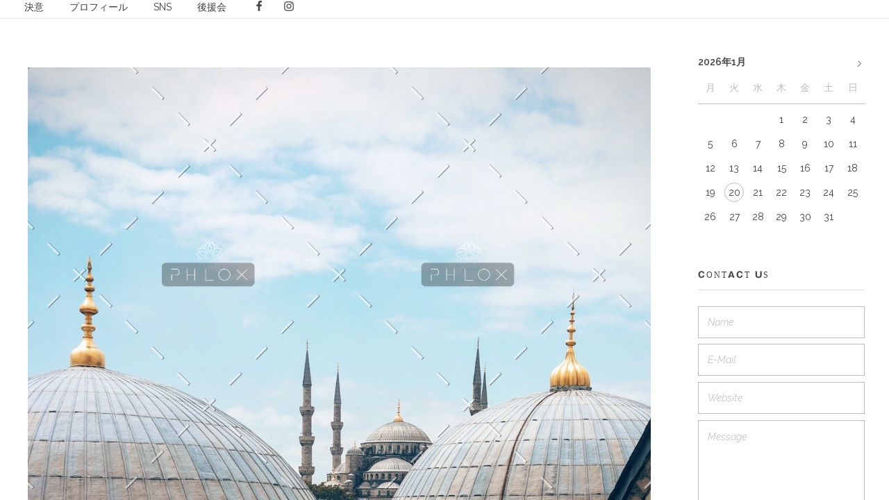

--- FILE ---
content_type: text/html; charset=UTF-8
request_url: https://kazuma-ok.net/photo-1466442929976-97f336a657be/
body_size: 33238
content:
<!DOCTYPE html>
<!--[if IE 9 ]>   <html class="no-js oldie ie9 ie" lang="ja"
	prefix="og: http://ogp.me/ns#"  > <![endif]-->
<!--[if (gt IE 9)|!(IE)]><!--> <html class="no-js" lang="ja"
	prefix="og: http://ogp.me/ns#"  > <!--<![endif]-->
<head>
        <meta charset="UTF-8" >
        <meta http-equiv="X-UA-Compatible" content="IE=edge">
        <!-- devices setting -->
        <meta name="viewport"   content="initial-scale=1,user-scalable=no,width=device-width">

<!-- outputs by wp_head -->
<title>photo-1466442929976-97f336a657be &#8211; 北海道議会議員 鈴木かずま</title>
<link rel='dns-prefetch' href='//webfonts.sakura.ne.jp' />
<link rel='dns-prefetch' href='//s0.wp.com' />
<link rel='dns-prefetch' href='//secure.gravatar.com' />
<link rel='dns-prefetch' href='//maxcdn.bootstrapcdn.com' />
<link rel='dns-prefetch' href='//fonts.googleapis.com' />
<link rel='dns-prefetch' href='//s.w.org' />
<link rel="alternate" type="application/rss+xml" title="北海道議会議員 鈴木かずま &raquo; フィード" href="https://kazuma-ok.net/feed/" />
<link rel="alternate" type="application/rss+xml" title="北海道議会議員 鈴木かずま &raquo; コメントフィード" href="https://kazuma-ok.net/comments/feed/" />
<link rel="alternate" type="application/rss+xml" title="北海道議会議員 鈴木かずま &raquo; photo-1466442929976-97f336a657be のコメントのフィード" href="https://kazuma-ok.net/feed/?attachment_id=170" />
		<script type="text/javascript">
			window._wpemojiSettings = {"baseUrl":"https:\/\/s.w.org\/images\/core\/emoji\/11\/72x72\/","ext":".png","svgUrl":"https:\/\/s.w.org\/images\/core\/emoji\/11\/svg\/","svgExt":".svg","source":{"concatemoji":"https:\/\/kazuma-ok.net\/xx\/wp-includes\/js\/wp-emoji-release.min.js"}};
			!function(e,a,t){var n,r,o,i=a.createElement("canvas"),p=i.getContext&&i.getContext("2d");function s(e,t){var a=String.fromCharCode;p.clearRect(0,0,i.width,i.height),p.fillText(a.apply(this,e),0,0);e=i.toDataURL();return p.clearRect(0,0,i.width,i.height),p.fillText(a.apply(this,t),0,0),e===i.toDataURL()}function c(e){var t=a.createElement("script");t.src=e,t.defer=t.type="text/javascript",a.getElementsByTagName("head")[0].appendChild(t)}for(o=Array("flag","emoji"),t.supports={everything:!0,everythingExceptFlag:!0},r=0;r<o.length;r++)t.supports[o[r]]=function(e){if(!p||!p.fillText)return!1;switch(p.textBaseline="top",p.font="600 32px Arial",e){case"flag":return s([55356,56826,55356,56819],[55356,56826,8203,55356,56819])?!1:!s([55356,57332,56128,56423,56128,56418,56128,56421,56128,56430,56128,56423,56128,56447],[55356,57332,8203,56128,56423,8203,56128,56418,8203,56128,56421,8203,56128,56430,8203,56128,56423,8203,56128,56447]);case"emoji":return!s([55358,56760,9792,65039],[55358,56760,8203,9792,65039])}return!1}(o[r]),t.supports.everything=t.supports.everything&&t.supports[o[r]],"flag"!==o[r]&&(t.supports.everythingExceptFlag=t.supports.everythingExceptFlag&&t.supports[o[r]]);t.supports.everythingExceptFlag=t.supports.everythingExceptFlag&&!t.supports.flag,t.DOMReady=!1,t.readyCallback=function(){t.DOMReady=!0},t.supports.everything||(n=function(){t.readyCallback()},a.addEventListener?(a.addEventListener("DOMContentLoaded",n,!1),e.addEventListener("load",n,!1)):(e.attachEvent("onload",n),a.attachEvent("onreadystatechange",function(){"complete"===a.readyState&&t.readyCallback()})),(n=t.source||{}).concatemoji?c(n.concatemoji):n.wpemoji&&n.twemoji&&(c(n.twemoji),c(n.wpemoji)))}(window,document,window._wpemojiSettings);
		</script>
		<style type="text/css">
img.wp-smiley,
img.emoji {
	display: inline !important;
	border: none !important;
	box-shadow: none !important;
	height: 1em !important;
	width: 1em !important;
	margin: 0 .07em !important;
	vertical-align: -0.1em !important;
	background: none !important;
	padding: 0 !important;
}
</style>
<link rel='stylesheet' id='wp-block-library-css'  href='https://c0.wp.com/c/5.0.24/wp-includes/css/dist/block-library/style.min.css' type='text/css' media='all' />
<link rel='stylesheet' id='contact-form-7-css'  href='https://kazuma-ok.net/xx/wp-content/plugins/contact-form-7/includes/css/styles.css' type='text/css' media='all' />
<link rel='stylesheet' id='sb_instagram_styles-css'  href='https://kazuma-ok.net/xx/wp-content/plugins/instagram-feed/css/sb-instagram.min.css' type='text/css' media='all' />
<link rel='stylesheet' id='sb-font-awesome-css'  href='https://maxcdn.bootstrapcdn.com/font-awesome/4.7.0/css/font-awesome.min.css' type='text/css' media='all' />
<link rel='stylesheet' id='wp-ulike-css'  href='https://kazuma-ok.net/xx/wp-content/plugins/wp-ulike/assets/css/wp-ulike.min.css' type='text/css' media='all' />
<style id='wp-ulike-inline-css' type='text/css'>
.wp_ulike_btn.wp_ulike_put_image:after { background-image: url(https://kazuma-ok.net/xx/wp-content/uploads/2016/02/photo-1466442929976-97f336a657be.jpg) !important; }.wp_ulike_btn.wp_ulike_put_image.image-unlike:after { background-image: url(https://kazuma-ok.net/xx/wp-content/uploads/2016/02/photo-1466442929976-97f336a657be.jpg) !important; filter: none; }
</style>
<link rel='stylesheet' id='auxin-base-css'  href='https://kazuma-ok.net/xx/wp-content/themes/phlox/css/base.css' type='text/css' media='all' />
<link rel='stylesheet' id='auxin-main-css'  href='https://kazuma-ok.net/xx/wp-content/themes/phlox/css/main.css' type='text/css' media='all' />
<link rel='stylesheet' id='auxin-portfolio-css'  href='https://kazuma-ok.net/xx/wp-content/themes/phlox/css/portfolio.css' type='text/css' media='all' />
<link rel='stylesheet' id='auxin-front-icon-css'  href='https://kazuma-ok.net/xx/wp-content/themes/phlox/css/auxin-icon.css' type='text/css' media='all' />
<link rel='stylesheet' id='auxin-third-party-css'  href='https://kazuma-ok.net/xx/wp-content/themes/phlox/css/other/third-party.css' type='text/css' media='all' />
<link rel='stylesheet' id='auxin-fonts-google-css'  href='//fonts.googleapis.com/css?family=Raleway%3A400%2C900italic%2C900%2C800italic%2C800%2C700italic%2C700%2C600italic%2C600%2C500italic%2C500%2C400italic%2C300italic%2C300%2C200italic%2C200%2C100italic%2C100' type='text/css' media='all' />
<link rel='stylesheet' id='auxin-custom-css'  href='https://kazuma-ok.net/xx/wp-content/uploads/phlox/custom.css' type='text/css' media='all' />
<link rel='stylesheet' id='jetpack_css-css'  href='https://c0.wp.com/p/jetpack/6.8.5/css/jetpack.css' type='text/css' media='all' />
<script type='text/javascript'>
/* <![CDATA[ */
var auxin = {"ajax_url":"https:\/\/kazuma-ok.net\/xx\/wp-admin\/admin-ajax.php","is_rtl":"","is_reponsive":"1","is_framed":"","frame_width":"20","wpml_lang":"en","uploadbaseurl":"https:\/\/kazuma-ok.net\/xx\/wp-content\/uploads"};
/* ]]> */
</script>
<script type='text/javascript'>
/* < ![CDATA[ */
function auxinNS(n){for(var e=n.split("."),a=window,i="",r=e.length,t=0;r>t;t++)"window"!=e[t]&&(i=e[t],a[i]=a[i]||{},a=a[i]);return a;}
/* ]]> */
</script>
<script type='text/javascript' src='https://c0.wp.com/c/5.0.24/wp-includes/js/jquery/jquery.js'></script>
<script type='text/javascript' src='https://c0.wp.com/c/5.0.24/wp-includes/js/jquery/jquery-migrate.min.js'></script>
<script type='text/javascript' src='//webfonts.sakura.ne.jp/js/sakura.js'></script>
<script type='text/javascript' src='https://kazuma-ok.net/xx/wp-content/themes/phlox/js/solo/modernizr-custom.min.js'></script>
<link rel='https://api.w.org/' href='https://kazuma-ok.net/wp-json/' />
<link rel="EditURI" type="application/rsd+xml" title="RSD" href="https://kazuma-ok.net/xx/xmlrpc.php?rsd" />
<link rel="wlwmanifest" type="application/wlwmanifest+xml" href="https://kazuma-ok.net/xx/wp-includes/wlwmanifest.xml" /> 
<meta name="generator" content="WordPress 5.0.24" />
<link rel='shortlink' href='https://wp.me/aayfO9-2K' />
<link rel="alternate" type="application/json+oembed" href="https://kazuma-ok.net/wp-json/oembed/1.0/embed?url=https%3A%2F%2Fkazuma-ok.net%2Fphoto-1466442929976-97f336a657be%2F" />
<link rel="alternate" type="text/xml+oembed" href="https://kazuma-ok.net/wp-json/oembed/1.0/embed?url=https%3A%2F%2Fkazuma-ok.net%2Fphoto-1466442929976-97f336a657be%2F&#038;format=xml" />
<style type='text/css'>h1,h2,h3,.entry-title{ font-family: "ゴシックMB101 B";}h4,h5,h6{ font-family: "カクミン R";}.hentry,.slider-text,.body{ font-family: "UD新ゴ R";}strong,b{ font-family: "UD新ゴ M";}</style>    <meta name="title"       content="photo-1466442929976-97f336a657be" />
    <meta name="description" content="" />
    
<link rel='dns-prefetch' href='//v0.wordpress.com'/>
<link rel='dns-prefetch' href='//c0.wp.com'/>
<style type='text/css'>img#wpstats{display:none}</style><!-- Chrome, Firefox OS and Opera -->
<meta name="theme-color" content="#e8cc07" />
<!-- Windows Phone -->
<meta name="msapplication-navbutton-color" content="#e8cc07" />
<!-- iOS Safari -->
<meta name="apple-mobile-web-app-capable" content="yes">
<meta name="apple-mobile-web-app-status-bar-style" content="black-translucent">

		<style type="text/css">.recentcomments a{display:inline !important;padding:0 !important;margin:0 !important;}</style>
					<style type="text/css" id="wp-custom-css">
				.site-header-section .aux-socials-container {
	margin-right: 90px;
}

.site-header-section .aux-socials-container .aux-social-list li,
.aux-site-footer .aux-social-list li {
	margin-left: 18px;
}
.site-header-section .aux-socials-container .aux-social-list li a:hover ,
.aux-site-footer .aux-social-list li a:hover  {
	color: #fea75e;
}

.site-header-section .aux-header-msg {
	font-weight: 500;
	font-size: 18px;
	line-height: 63px;
	text-transform: uppercase;
	margin-right: 70px;
}

.aux-fs-popup .aux-panel-close {
	width: 60px;
	height: 60px;
	right: 10%;
	top: 8%;
}

.aux-cross-symbol:after,
.aux-cross-symbol:before{
	width:50%;
}

.aux-fs-popup .aux-panel-close .aux-cross-symbol {
		top: 23px;
    left: 12px;
}

.aux-fs-menu .aux-master-menu .aux-menu-item > .aux-item-content {
		font-size: 55px;
    font-weight: 700;
    line-height: 80px;
		padding: 0;
}

.aux-fs-menu .aux-master-menu .aux-menu-item:hover > .aux-item-content {
	color: #444444;
}
.aux-site-footer .footer-menu  li {
	margin-right: 30px;
}
.aux-site-footer .footer-menu  li a {
	color: #444444;
	font-family: Poppins;
	font-size: 16px;
	font-weight: 500;
}

.aux-copyright  .bold {
	display:block;
	color: #444444;
font-family: Poppins;
font-size: 26px;
font-weight: 700;
line-height: 63px;
	text-align:center;
}
.aux-copyright small {
	font-family: Poppins;
	font-size: 15px;
	font-weight: 400;
	line-height: 26px;
}

.aux-site-footer .aux-social-list li a {
	color: #444;
}
.aux-site-footer {
	padding: 58px 0;
}

.aux-fs-menu {
	z-index: 9999;
}	html body {	} 
			</style>
		<!-- end wp_head -->
</head>


<body class="attachment attachment-template-default single single-attachment postid-170 attachmentid-170 attachment-jpeg _auxels elementor-default phlox aux-dom-unready aux-full-width aux-resp aux-hd aux-top-sticky aux-page-preload aux-page-animation aux-page-animation-circle"  data-page-animation="true" data-page-animation-type="circle" data-framed="">

    <div id="pagePreloadProgressbar" class="aux-no-js aux-progressbar-top "  ></div>
            <div id="pagePreloadLoading" class="aux-page-loading">
        <img src="https://kazuma-ok.net/xx/wp-content/uploads/2018/06/Cube-1s-129px.gif" alt="Loading" >
    </div>
        <div class="aux-page-animation-overlay"></div>
<div id="inner-body">

    <header id="site-header"   class="site-header-section aux-territory aux-semi-full-container aux-header-dark aux-add-border aux-animate-in " style="animation-delay:s" data-sticky-height="20" data-color-scheme="dark" data-sticky-scheme="dark" role="banner">
        <div class="aux-wrapper">

                <div class="aux-container aux-fold">
                            <div class="aux-header aux-header-elements-wrapper aux-float-layout">
                <!-- ribbon bar -->
                <div class="aux-header-elements">

                    <!-- logo -->
                    <div id="logo" class="aux-logo-header aux-end aux-fill aux-tablet-center aux-phone-center">
                                            </div>
                    <!-- burger -->
                    <div id="nav-burger" class="aux-burger-box aux-start aux-phone-on aux-middle" data-target-panel="offcanvas">
                        <div class="aux-burger aux-thick-small"><span class="mid-line"></span></div>
                    </div>

                    <div class="aux-btns-box aux-btn1-box aux-start aux-middle aux-tablet-off aux-phone-off">
                                            </div>
                    <div class="aux-btns-box aux-btn2-box aux-start aux-middle aux-tablet-off aux-phone-off">
                                            </div>
                    <!-- menu -->
                    <div class="aux-menu-box aux-phone-off aux-auto-locate aux-start aux-fill aux-tablet-center" data-tablet=".aux-header .secondary-bar-2">
                    <!-- start master menu -->
<nav id="master-menu-main-header" class="menu-menu-container">

	<ul id="menu-menu" class="aux-master-menu aux-no-js aux-skin-dash-divided aux-horizontal" data-type="horizontal"  data-switch-type="toggle" data-switch-parent=".aux-offcanvas-menu .offcanvas-content" data-switch-width="767"  >
		<!-- start single menu -->
		<li id="menu-item-506" class="menu-item menu-item-type-custom menu-item-object-custom menu-item-506 aux-menu-depth-0 aux-menu-root-1 aux-menu-item">
			<a href="#ketui" class="aux-item-content">
				<span class="aux-menu-label">決意</span>
			</a>
		</li>
		<!-- end single menu -->
		<!-- start single menu -->
		<li id="menu-item-505" class="menu-item menu-item-type-custom menu-item-object-custom menu-item-505 aux-menu-depth-0 aux-menu-root-2 aux-menu-item">
			<a href="#prof" class="aux-item-content">
				<span class="aux-menu-label">プロフィール</span>
			</a>
		</li>
		<!-- end single menu -->
		<!-- start single menu -->
		<li id="menu-item-504" class="menu-item menu-item-type-custom menu-item-object-custom menu-item-504 aux-menu-depth-0 aux-menu-root-3 aux-menu-item">
			<a href="#sns" class="aux-item-content">
				<span class="aux-menu-label">SNS</span>
			</a>
		</li>
		<!-- end single menu -->
		<!-- start single menu -->
		<li id="menu-item-503" class="menu-item menu-item-type-custom menu-item-object-custom menu-item-503 aux-menu-depth-0 aux-menu-root-4 aux-menu-item">
			<a href="#foot" class="aux-item-content">
				<span class="aux-menu-label">後援会</span>
			</a>
		</li>
		<!-- end single menu -->
	</ul>

</nav>
<!-- end master menu -->
                    </div>
                                                            <section class="widget-socials aux-socials-container aux-start aux-middle aux-tablet-off aux-phone-off aux-horizontal aux-small">

		<ul class="aux-social-list">

		<li ><a class="facebook" href="https://www.facebook.com/kazuma.okhotsk/" target="_blank" ><span class="auxicon-facebook"></span></a></li>
		<li ><a class="instagram" href="https://www.instagram.com/kazumaoknet/" target="_blank" ><span class="auxicon-instagram"></span></a></li>
		</ul><!-- end socials -->

		</section><!-- end socials container -->
                </div>
                <!-- secondary bar: this element will be filled in tablet size -->
                <div class="bottom-bar secondary-bar secondary-bar-2  aux-tablet-on aux-float-wrapper"></div>

                <!-- toggle menu bar: this element will be filled in tablet and mobile size -->
                <div class="aux-toggle-menu-bar"></div>
            </div>
                        </div>
                </div><!-- end of wrapper -->
    </header><!-- end header -->
    
    <main id="main" class="aux-main aux-territory  aux-single aux-boxed-container aux-content-top-margin right-sidebar aux-has-sidebar aux-sidebar-style-simple aux-user-entry" >
        <div class="aux-wrapper">
            <div class="aux-container aux-fold">

                <div id="primary" class="aux-primary" >
                    <div class="content" role="main"  >

                                                            <article id="post-170" class="post-170 attachment type-attachment status-inherit hentry" >

                                                                                <div class="entry-media">
                                            <a href="https://kazuma-ok.net/xx/wp-content/uploads/2016/02/photo-1466442929976-97f336a657be.jpg">
                                                <img width="1200" height="1800" src="https://kazuma-ok.net/xx/wp-content/uploads/2016/02/photo-1466442929976-97f336a657be.jpg" class="attachment-full size-full" alt="" title="" />                                            </a>
                                        </div>

                                        <div class="entry-main">
                                            <div class="entry-content">
                                                                                            </div>
                                        </div>
                                    </article>


<!-- You can start editing here. -->


        <!-- If comments are open, but there are no comments. -->

    


	<div id="respond" class="comment-respond">
		<h3 id="reply-title" class="comment-reply-title"><span>Add a Comment</span> <small><a rel="nofollow" id="cancel-comment-reply-link" href="/photo-1466442929976-97f336a657be/#respond" style="display:none;">コメントをキャンセル</a></small></h3><p>You must be <a href="https://kazuma-ok.net/xx/wp-login.php?redirect_to=https%3A%2F%2Fkazuma-ok.net%2Fphoto-1466442929976-97f336a657be%2F"> logged in </a> to post a comment</p>	</div><!-- #respond -->
	
                    </div><!-- end content -->
                </div><!-- end primary -->


                
            <aside class="aux-sidebar aux-sidebar-primary">
                <div class="sidebar-inner">
                    <div class="sidebar-content">
<div class="aux-widget-area"><section id="calendar-2" class="widget-container widget_calendar "><div id="calendar_wrap" class="calendar_wrap"><table id="wp-calendar">
	<caption>2026年1月</caption>
	<thead>
	<tr>
		<th scope="col" title="月曜日">月</th>
		<th scope="col" title="火曜日">火</th>
		<th scope="col" title="水曜日">水</th>
		<th scope="col" title="木曜日">木</th>
		<th scope="col" title="金曜日">金</th>
		<th scope="col" title="土曜日">土</th>
		<th scope="col" title="日曜日">日</th>
	</tr>
	</thead>

	<tfoot>
	<tr>
		<td colspan="3" id="prev"><a href="https://kazuma-ok.net/2018/06/">&laquo; 6月</a></td>
		<td class="pad">&nbsp;</td>
		<td colspan="3" id="next" class="pad">&nbsp;</td>
	</tr>
	</tfoot>

	<tbody>
	<tr>
		<td colspan="3" class="pad">&nbsp;</td><td>1</td><td>2</td><td>3</td><td>4</td>
	</tr>
	<tr>
		<td>5</td><td>6</td><td>7</td><td>8</td><td>9</td><td>10</td><td>11</td>
	</tr>
	<tr>
		<td>12</td><td>13</td><td>14</td><td>15</td><td>16</td><td>17</td><td>18</td>
	</tr>
	<tr>
		<td>19</td><td id="today">20</td><td>21</td><td>22</td><td>23</td><td>24</td><td>25</td>
	</tr>
	<tr>
		<td>26</td><td>27</td><td>28</td><td>29</td><td>30</td><td>31</td>
		<td class="pad" colspan="1">&nbsp;</td>
	</tr>
	</tbody>
	</table></div></section><section id="aux_contact_form-2" class="widget-container aux-widget-contact-form aux-parent-au48110bcc widget-container widget_aux_contact_form " style=""  ><h3 class="widget-title">Contact Us</h3>            <div class="aux-col-wrapper aux-no-gutter">
            <!-- @TODO - The output for element here -->

            
            
            <form action="https://kazuma-ok.net/photo-1466442929976-97f336a657be/" id="contactForm" class="aux-contact-form" method="post" >
                <input type="text"  name="cName"    id="cName"    placeholder="Name" required >
                <input type="email" name="cEmail"   id="cEmail"   placeholder="E-Mail" required >
                <input type="text"  name="cURL"     id="cURL"     placeholder="Website" >
                <textarea           name="cComment" id="cComment" placeholder="Message" required></textarea>
                <input type="submit" id="submit" class="submit"  value="Submit" >

                
                <input type="hidden" name="formSubmitted" id="formSubmitted" value="true" />
            </form>

            

            </div><!-- aux-col-wrapper -->
    </section></div>                    </div><!-- end sidebar-content -->
                </div><!-- end sidebar-inner -->
            </aside><!-- end primary siderbar -->


            </div><!-- end container -->
        </div><!-- end wrapper -->
    </main><!-- end main -->


        <aside class="subfooter aux-subfooter">
            <div class="aux-wrapper">
                <div class="aux-container aux-fold">

                    <div class="aux-row">

                        <div class="aux-widget-area aux-1-3 aux-tb-3 aux-mb-1">
    <section id="custom_html-2" class="widget_text widget-container widget_custom_html _ph_"><h3 class="widget-title">鈴木かずま後援会ご入会のおさそい</h3><div class="textwidget custom-html-widget"><p id="foot">北海道議会議員の「鈴木かずま」さんは、地域のきずなを大切にし「市民によりそい、市民目線で」この地域を元気にするために「いつも現場主義」をつらぬき、活動を続けております・
「鈴木かずま」さんは、地域の主役は市民であり、特定の利益を優先する社会から、市民に利益を還元し、平等な社会を造ることを目指しております。
わたしどもは、「鈴木かずま」さんのこうした思いに共感し、その思いを実現するためのあらゆる活動を今日まで精いっぱい応援してきました。皆様には私たちの思いを汲んでいただき、「鈴木かずま」さんへのご支援をいただきますようお願い申し上げます。</p>
&nbsp;
<div align="right">鈴木かずま後援会 会長団代表　小谷 毎彦</div></div></section><section id="media_image-2" class="widget-container widget_media_image _ph_"><img width="197" height="300" src="https://kazuma-ok.net/xx/wp-content/uploads/2018/12/1-197x300.jpg" class="image wp-image-522  attachment-medium size-medium" alt="" style="max-width: 100%; height: auto;" srcset="https://kazuma-ok.net/xx/wp-content/uploads/2018/12/1-197x300.jpg 197w, https://kazuma-ok.net/xx/wp-content/uploads/2018/12/1-503x768.jpg 503w, https://kazuma-ok.net/xx/wp-content/uploads/2018/12/1.jpg 600w" sizes="(max-width: 197px) 100vw, 197px" /></section>                    </div>
                        <div class="aux-widget-area aux-1-3 aux-tb-3 aux-mb-1">
    <section id="aux_contact_form-3" class="widget-container aux-widget-contact-form aux-parent-au7363124a widget-container widget_aux_contact_form _ph_" style=""  ><h3 class="widget-title">後援会入会はコチラ</h3>            <div class="aux-col-wrapper aux-no-gutter">
            <!-- @TODO - The output for element here -->

            <div role="form" class="wpcf7" id="wpcf7-f9-o1" lang="ja" dir="ltr">
<div class="screen-reader-response"></div>
<form action="/photo-1466442929976-97f336a657be/#wpcf7-f9-o1" method="post" class="wpcf7-form" novalidate="novalidate">
<div style="display: none;">
<input type="hidden" name="_wpcf7" value="9" />
<input type="hidden" name="_wpcf7_version" value="5.1.1" />
<input type="hidden" name="_wpcf7_locale" value="ja" />
<input type="hidden" name="_wpcf7_unit_tag" value="wpcf7-f9-o1" />
<input type="hidden" name="_wpcf7_container_post" value="0" />
<input type="hidden" name="g-recaptcha-response" value="" />
</div>
<p><label> お名前 (必須)<br />
    <span class="wpcf7-form-control-wrap your-name"><input type="text" name="your-name" value="" size="40" class="wpcf7-form-control wpcf7-text wpcf7-validates-as-required" aria-required="true" aria-invalid="false" /></span> </label></p>
<p><label> Email (必須)<br />
    <span class="wpcf7-form-control-wrap your-email"><input type="email" name="your-email" value="" size="40" class="wpcf7-form-control wpcf7-text wpcf7-email wpcf7-validates-as-required wpcf7-validates-as-email" aria-required="true" aria-invalid="false" /></span> </label></p>
<p><label> ご住所<br />
    <span class="wpcf7-form-control-wrap your-subject"><input type="text" name="your-subject" value="" size="40" class="wpcf7-form-control wpcf7-text" aria-invalid="false" /></span> </label></p>
<p><label> お電話<br />
    <span class="wpcf7-form-control-wrap tel-255"><input type="tel" name="tel-255" value="" size="40" class="wpcf7-form-control wpcf7-text wpcf7-tel wpcf7-validates-as-tel" aria-invalid="false" /></span> </label></p>
<p><label> 本文<br />
    <span class="wpcf7-form-control-wrap your-message"><textarea name="your-message" cols="40" rows="10" class="wpcf7-form-control wpcf7-textarea" aria-invalid="false"></textarea></span> </label></p>
<p><input type="submit" value="送信" class="wpcf7-form-control wpcf7-submit" /></p>
<div class="wpcf7-response-output wpcf7-display-none"></div></form></div>

            </div><!-- aux-col-wrapper -->
    </section>                    </div>
                        <div class="aux-widget-area aux-1-3 aux-tb-3 aux-mb-1">
    <section id="custom_html-3" class="widget_text widget-container widget_custom_html _ph_"><h3 class="widget-title">鈴木かずま事務所</h3><div class="textwidget custom-html-widget"><iframe src="https://www.google.com/maps/embed?pb=!1m18!1m12!1m3!1d652.6407438996926!2d143.87798383117067!3d43.79530723601766!2m3!1f0!2f0!3f0!3m2!1i1024!2i768!4f13.1!3m3!1m2!1s0x5f6d57a8405d22a9%3A0xed96b29f46f0e453!2z44CSMDkwLTA4MzMg5YyX5rW36YGT5YyX6KaL5biC44Go44KT55Sw5p2x55S677yU77yX77yQ4oiS77yY!5e0!3m2!1sja!2sjp!4v1612337951881!5m2!1sja!2sjp" width="auto" height="300" frameborder="0" style="border:0;" allowfullscreen="" aria-hidden="false" tabindex="0"></iframe></div></section>                    </div>
                        </div>

                </div><!-- end of container -->

                
            </div><!-- end of wrapper -->

        </aside><!-- end footer widget -->

        <footer id="sitefooter" class="aux-site-footer" >
                <div class="aux-wrapper aux-float-layout">
                <div class="aux-container aux-fold aux-float-wrapper"><div id="copyright" class="aux-copyright aux-center-middle "><small>© 2026 Kazuma Suzuki. All rights reserved.</small></div></div>                <!-- end navigation -->
        </div><!-- end wrapper -->
    </footer><!-- end sitefooter -->

</div><!--! end of #inner-body -->

    <div class="aux-hidden-blocks">

        <section id="offmenu" class="aux-offcanvas-menu aux-pin-right" >
            <div class="aux-panel-close">
                <div class="aux-close aux-cross-symbol aux-thick-medium"></div>
            </div>
            <div class="offcanvas-header">
            </div>
            <div class="offcanvas-content">
            </div>
            <div class="offcanvas-footer">
            </div>
        </section>
        <!-- offcanvas section -->

        <section id="offcart" class="aux-offcanvas-menu aux-offcanvas-cart aux-pin-right" >
            <div class="aux-panel-close">
                <div class="aux-close aux-cross-symbol aux-thick-medium"></div>
            </div>
            <div class="offcanvas-header">
                Shopping Basket            </div>
            <div class="aux-cart-wrapper aux-elegant-cart aux-offcart-content">
            </div>
        </section>
        <!-- cartcanvas section -->

                <section id="fs-menu-search" class="aux-fs-popup  aux-fs-menu-layout-center aux-indicator">
            <div class="aux-panel-close">
                <div class="aux-close aux-cross-symbol aux-thick-medium"></div>
            </div>
            <div class="aux-fs-menu">
                        </div>
            <div class="aux-fs-search">
                <div  class="aux-search-section ">
                <div  class="aux-search-form ">
            <form action="https://kazuma-ok.net/" method="get" >
                            <input type="text" class="aux-search-field"  placeholder="Type here.." name="s" />
                                        <input type="submit" class="aux-black aux-search-submit aux-uppercase" value="Search" >
                        </form>
        </div><!-- end searchform -->
        </div>

            </div>
        </section>
        <!-- fullscreen search and menu -->

        <section id="fs-search" class="aux-fs-popup aux-search-overlay ">
            <div class="aux-panel-close">
                <div class="aux-close aux-cross-symbol aux-thick-medium"></div>
            </div>
            <div class="aux-search-field">
                <div  class="aux-search-section aux-404-search">
                <div  class="aux-search-form aux-iconic-search">
            <form action="https://kazuma-ok.net/" method="get" >
                            <input type="text" class="aux-search-field"  placeholder="Search..." name="s" />
                                        <div class="aux-submit-icon-container">
                    <input type="submit" class="aux-iconic-search-submit" value="Search" >
                </div>
                        </form>
        </div><!-- end searchform -->
        </div>

            </div>
        </section>
        <!-- fullscreen search-->

        <div class="aux-scroll-top"></div>

    </div>

    <div class="aux-goto-top-btn aux-align-btn-right" data-animate-scroll="1"><div class="aux-hover-slide aux-arrow-nav aux-round aux-outline">    <span class="aux-overlay"></span>    <span class="aux-svg-arrow aux-h-small-up"></span>    <span class="aux-hover-arrow aux-svg-arrow aux-h-small-up aux-white"></span></div></div>
<!-- outputs by wp_footer -->
<!-- Instagram Feed JS -->
<script type="text/javascript">
var sbiajaxurl = "https://kazuma-ok.net/xx/wp-admin/admin-ajax.php";
</script>
	<div style="display:none">
	</div>
<script type='text/javascript' src='https://c0.wp.com/c/5.0.24/wp-includes/js/imagesloaded.min.js'></script>
<script type='text/javascript' src='https://c0.wp.com/c/5.0.24/wp-includes/js/masonry.min.js'></script>
<script type='text/javascript' src='https://kazuma-ok.net/xx/wp-content/themes/phlox/js/plugins.min.js'></script>
<script type='text/javascript' src='https://kazuma-ok.net/xx/wp-content/plugins/auxin-elements/admin/assets/js/elementor/widgets.js'></script>
<script type='text/javascript'>
/* <![CDATA[ */
var wpcf7 = {"apiSettings":{"root":"https:\/\/kazuma-ok.net\/wp-json\/contact-form-7\/v1","namespace":"contact-form-7\/v1"}};
/* ]]> */
</script>
<script type='text/javascript' src='https://kazuma-ok.net/xx/wp-content/plugins/contact-form-7/includes/js/scripts.js'></script>
<script type='text/javascript'>
/* <![CDATA[ */
var sb_instagram_js_options = {"sb_instagram_at":"","font_method":"svg"};
/* ]]> */
</script>
<script type='text/javascript' src='https://kazuma-ok.net/xx/wp-content/plugins/instagram-feed/js/sb-instagram.min.js'></script>
<script type='text/javascript' src='https://s0.wp.com/wp-content/js/devicepx-jetpack.js'></script>
<script type='text/javascript'>
/* <![CDATA[ */
var wp_ulike_params = {"ajax_url":"https:\/\/kazuma-ok.net\/xx\/wp-admin\/admin-ajax.php","notifications":"0"};
/* ]]> */
</script>
<script type='text/javascript' src='https://kazuma-ok.net/xx/wp-content/plugins/wp-ulike/assets/js/wp-ulike.min.js'></script>
<script type='text/javascript' src='https://kazuma-ok.net/xx/wp-content/plugins/auxin-elements/public/assets/js/plugins.min.js'></script>
<script type='text/javascript'>
/* <![CDATA[ */
var auxpfo = {"ajax_url":"https:\/\/kazuma-ok.net\/xx\/wp-admin\/admin-ajax.php","invalid_required":"This is a required field","invalid_postcode":"Zipcode must be digits","invalid_phonenum":"Enter a valid phone number","invalid_emailadd":"Enter a valid email address"};
/* ]]> */
</script>
<script type='text/javascript' src='https://kazuma-ok.net/xx/wp-content/plugins/auxin-portfolio/public/assets/js/portfolio.js'></script>
<script type='text/javascript' src='https://secure.gravatar.com/js/gprofiles.js'></script>
<script type='text/javascript'>
/* <![CDATA[ */
var WPGroHo = {"my_hash":""};
/* ]]> */
</script>
<script type='text/javascript' src='https://c0.wp.com/p/jetpack/6.8.5/modules/wpgroho.js'></script>
<script type='text/javascript' src='https://kazuma-ok.net/xx/wp-content/themes/phlox/js/scripts.min.js'></script>
<script type='text/javascript' src='https://kazuma-ok.net/xx/wp-content/uploads/phlox/custom.js'></script>
<script type='text/javascript' src='https://c0.wp.com/c/5.0.24/wp-includes/js/wp-embed.min.js'></script>
<script type='text/javascript' src='https://stats.wp.com/e-202604.js' async='async' defer='defer'></script>
<script type='text/javascript'>
	_stq = window._stq || [];
	_stq.push([ 'view', {v:'ext',j:'1:6.8.5',blog:'155927281',post:'170',tz:'9',srv:'kazuma-ok.net'} ]);
	_stq.push([ 'clickTrackerInit', '155927281', '170' ]);
</script>
<!-- end wp_footer -->
</body>
</html>


--- FILE ---
content_type: text/css
request_url: https://kazuma-ok.net/xx/wp-content/themes/phlox/css/base.css
body_size: 17807
content:
@charset "UTF-8";
/*>>>>>>>>>>>>>>>>>>>>>>>>> #Reset <<<<<<<<<<<<<<<<<<<<<<<<<<<< */
/*!----------- $CSS Reset [html5boilerplate v5.2.0 / 10-6-2015] ------------- */
/*! normalize.css v3.0.3 | MIT License | github.com/necolas/normalize.css */
/* HTML5 display definitions
   ========================================================================== */
/**
 * Correct `block` display not defined for any HTML5 element in IE 8/9.
 * Correct `block` display not defined for `details` or `summary` in IE 10/11
 * and Firefox.
 * Correct `block` display not defined for `main` in IE 11.
 */
article,
aside,
details,
figcaption,
figure,
footer,
header,
main,
menu,
nav,
section,
summary {
  display: block;
}

/**
 * 1. Correct `inline-block` display not defined in IE 8/9.
 * 2. Normalize vertical alignment of `progress` in Chrome, Firefox, and Opera.
 */
audio,
canvas,
progress,
video {
  display: inline-block;
  /* 1 */
  vertical-align: baseline;
  /* 2 */
}

/**
 * Prevent modern browsers from displaying `audio` without controls.
 * Remove excess height in iOS 5 devices.
 */
audio:not([controls]) {
  display: none;
  height: 0;
}

/**
 * Address `[hidden]` styling not present in IE 8/9/10.
 * Hide the `template` element in IE 8/9/10/11, Safari, and Firefox < 22.
 */
[hidden],
template {
  display: none;
}

/* Links
   ========================================================================== */
/**
 * Remove the gray background color from active links in IE 10.
 */
a {
  background-color: transparent;
}

/**
 * Improve readability of focused elements when they are also in an
 * active/hover state.
 */
a:active,
a:hover {
  outline: 0;
}

/* Text-level semantics
   ========================================================================== */
/**
 * Address styling not present in IE 8/9/10/11, Safari, and Chrome.
 */
abbr[title] {
  border-bottom: 1px dotted;
}

/**
 * Address style set to `bolder` in Firefox 4+, Safari, and Chrome.
 */
b,
strong {
  font-weight: bold;
}

/**
 * Address styling not present in Safari and Chrome.
 */
dfn {
  font-style: italic;
}

/**
 * Address variable `h1` font-size and margin within `section` and `article`
 * contexts in Firefox 4+, Safari, and Chrome.
 */
h1 {
  font-size: 2em;
  margin: 0.67em 0;
}

/**
 * Address styling not present in IE 8/9.
 */
mark {
  background: #ff0;
  color: #000;
}

/**
 * Address inconsistent and variable font size in all browsers.
 */
small {
  font-size: 80%;
}

/**
 * Prevent `sub` and `sup` affecting `line-height` in all browsers.
 */
sub,
sup {
  font-size: 75%;
  line-height: 0;
  position: relative;
  vertical-align: baseline;
}

sup {
  top: -0.5em;
}

sub {
  bottom: -0.25em;
}

/* Embedded content
   ========================================================================== */
/**
 * Remove border when inside `a` element in IE 8/9/10.
 */
img {
  border: 0;
}

/**
 * Correct overflow not hidden in IE 9/10/11.
 */
svg:not(:root) {
  overflow: hidden;
}

/* Grouping content
   ========================================================================== */
/**
 * Address margin not present in IE 8/9 and Safari.
 */
figure {
  margin: 1em 40px;
}

/**
 * Address differences between Firefox and other browsers.
 */
hr {
  box-sizing: content-box;
  height: 0;
}

/**
 * Contain overflow in all browsers.
 */
pre {
  overflow: auto;
}

/**
 * Address odd `em`-unit font size rendering in all browsers.
 */
code,
kbd,
pre,
samp {
  font-family: monospace, monospace;
  font-size: 1em;
}

/* Forms
   ========================================================================== */
/**
 * Known limitation: by default, Chrome and Safari on OS X allow very limited
 * styling of `select`, unless a `border` property is set.
 */
/**
 * 1. Correct color not being inherited.
 *    Known issue: affects color of disabled elements.
 * 2. Correct font properties not being inherited.
 * 3. Address margins set differently in Firefox 4+, Safari, and Chrome.
 */
button,
input,
optgroup,
select,
textarea {
  color: inherit;
  /* 1 */
  font: inherit;
  /* 2 */
  margin: 0;
  /* 3 */
}

/**
 * Address `overflow` set to `hidden` in IE 8/9/10/11.
 */
button {
  overflow: visible;
}

/**
 * Address inconsistent `text-transform` inheritance for `button` and `select`.
 * All other form control elements do not inherit `text-transform` values.
 * Correct `button` style inheritance in Firefox, IE 8/9/10/11, and Opera.
 * Correct `select` style inheritance in Firefox.
 */
button,
select {
  text-transform: none;
}

/**
 * 1. Avoid the WebKit bug in Android 4.0.* where (2) destroys native `audio`
 *    and `video` controls.
 * 2. Correct inability to style clickable `input` types in iOS.
 * 3. Improve usability and consistency of cursor style between image-type
 *    `input` and others.
 */
button,
html input[type="button"],
input[type="reset"],
input[type="submit"] {
  -webkit-appearance: button;
  /* 2 */
  cursor: pointer;
  /* 3 */
}

/**
 * Re-set default cursor for disabled elements.
 */
button[disabled],
html input[disabled] {
  cursor: default;
}

/**
 * Remove inner padding and border in Firefox 4+.
 */
button::-moz-focus-inner,
input::-moz-focus-inner {
  border: 0;
  padding: 0;
}

/**
 * Address Firefox 4+ setting `line-height` on `input` using `!important` in
 * the UA stylesheet.
 */
input {
  line-height: normal;
}

/**
 * It's recommended that you don't attempt to style these elements.
 * Firefox's implementation doesn't respect box-sizing, padding, or width.
 *
 * 1. Address box sizing set to `content-box` in IE 8/9/10.
 * 2. Remove excess padding in IE 8/9/10.
 */
input[type="checkbox"],
input[type="radio"] {
  box-sizing: border-box;
  /* 1 */
  padding: 0;
  /* 2 */
}

/**
 * Fix the cursor style for Chrome's increment/decrement buttons. For certain
 * `font-size` values of the `input`, it causes the cursor style of the
 * decrement button to change from `default` to `text`.
 */
input[type="number"]::-webkit-inner-spin-button,
input[type="number"]::-webkit-outer-spin-button {
  height: auto;
}

/**
 * 1. Address `appearance` set to `searchfield` in Safari and Chrome.
 * 2. Address `box-sizing` set to `border-box` in Safari and Chrome.
 */
input[type="search"] {
  -webkit-appearance: textfield;
  /* 1 */
  box-sizing: content-box;
  /* 2 */
}

/**
 * Remove inner padding and search cancel button in Safari and Chrome on OS X.
 * Safari (but not Chrome) clips the cancel button when the search input has
 * padding (and `textfield` appearance).
 */
input[type="search"]::-webkit-search-cancel-button,
input[type="search"]::-webkit-search-decoration {
  -webkit-appearance: none;
}

/**
 * Define consistent border, margin, and padding.
 */
fieldset {
  border: 1px solid #c0c0c0;
  margin: 0 2px;
  padding: 0.35em 0.625em 0.75em;
}

/**
 * 1. Correct `color` not being inherited in IE 8/9/10/11.
 * 2. Remove padding so people aren't caught out if they zero out fieldsets.
 */
legend {
  border: 0;
  /* 1 */
  padding: 0;
  /* 2 */
}

/**
 * Remove default vertical scrollbar in IE 8/9/10/11.
 */
textarea {
  overflow: auto;
}

/**
 * Don't inherit the `font-weight` (applied by a rule above).
 * NOTE: the default cannot safely be changed in Chrome and Safari on OS X.
 */
optgroup {
  font-weight: bold;
}

/* Tables
   ========================================================================== */
/**
 * Remove most spacing between table cells.
 */
table {
  border-collapse: collapse;
  border-spacing: 0;
}

td,
th {
  padding: 0;
}

.chromeframe {
  margin: 0.2em 0;
  background: #ccc;
  color: black;
  padding: 0.2em 0;
}

/*>>>>>>>>>>>>>>>>>>> #Dodument [averta] <<<<<<<<<<<<<<<<<<<<<< */
/* $Body ==============================
======================================= */
/**
 *
 * 1. Set default font family to sans-serif.
 * 2. Prevent iOS and IE text size adjust after device orientation change,
 *    without disabling user zoom.
 */
html {
  overflow-y: scroll;
  min-height: 100%;
  font-size: 100.01%;
  -webkit-overflow-scrolling: touch;
  -webkit-tap-highlight-color: transparent;
  -webkit-text-size-adjust: 100%;
  -ms-text-size-adjust: 100%;
}

* {
  box-sizing: border-box;
}

/* Native fonts for base body font family */
body {
  font-family: -apple-system,BlinkMacSystemFont,"Segoe UI",Roboto,Oxygen-Sans,Ubuntu,Cantarell,"Helvetica Neue",sans-serif;
  font-size: 100%;
  line-height: 1.5;
  font-style: normal;
  min-height: 100%;
  margin: 0;
  background: #eee;
}

body, select, input, textarea {
  color: #444;
  -webkit-font-smoothing: antialiased;
  /* Fix for webkit rendering */
  text-rendering: optimizelegibility;
}

/**
 * Colors map
 */
/* $Typography ========================
======================================= */
/* links ------------- */
a {
  text-decoration: none;
  -webkit-transition: background-color 150ms linear, color 150ms linear;
  transition: background-color 150ms linear, color 150ms linear;
  border: none;
  padding: 0;
  margin: 0;
}
a:hover {
  color: #FFD62C;
}
a img {
  display: block;
  border: none;
  padding: 0;
  margin: 0;
}

/*
 * Remove text-shadow in selection highlight:
 * https://twitter.com/miketaylr/status/12228805301
 *
 * These selection rule sets have to be separate.
 * Customize the background color to match your design.
 */
::-moz-selection {
  background: #ffb7b7;
  text-shadow: none;
}

::selection {
  background: #ffb7b7;
  text-shadow: none;
}

.chromeframe,
.browserupgrade {
  margin: 0.2em 0;
  background: #ccc;
  color: #000;
  padding: 0.2em 0;
  text-align: center;
}
.chromeframe a,
.browserupgrade a {
  color: #007fff;
}

a:focus {
  outline: none;
}

a.aux-disabled,
a[href="#null"] {
  pointer-events: none;
  cursor: default;
  text-decoration: none;
  color: black;
}

/* paragraph ---------- */
p {
  margin: 0 0 1em 0;
}
p.red::-webkit-selection {
  background: #ffb7b7;
}
p.red::-moz-selection {
  background: #ffb7b7;
}
p.blue::-webkit-selection {
  background: #a8d1ff;
}
p.blue::-moz-selection {
  background: #a8d1ff;
}
p.yellow::-webkit-selection {
  background: #fff2a8;
}
p.yellow::-moz-selection {
  background: #fff2a8;
}

hr, .divider {
  display: block;
  clear: both;
  height: 0;
  line-height: 0;
  border: 0;
  padding: 0;
  border-bottom: 1px solid #404040;
}

.divider {
  position: relative;
}
.divider > * {
  display: inline-block;
  position: absolute;
  right: 0;
  line-height: 100%;
  cursor: pointer;
}

hr.dotted, .divider.dotted {
  border-bottom-style: dotted;
}

hr.dashed, .divider.dashed {
  border-bottom-style: dashed;
}

hr.both {
  margin-bottom: 1.5em;
  margin-top: 1.5em;
}

hr.both2 {
  margin-bottom: 2em;
  margin-top: 2em;
}

hr.top, article.top {
  margin-top: 1em;
}

hr.top2 {
  margin-top: 2em;
}

hr.bottom {
  margin-bottom: 1em;
}

hr.bottom2 {
  margin-bottom: 2em;
}

aside hr {
  margin-top: 1em;
  margin-bottom: 1em;
}

pre {
  clear: both;
  line-height: 1.5em;
  padding: 0px .5em;
}
pre p {
  margin-bottom: 0;
}
pre code {
  display: table;
}

pre, code, kbd, samp {
  font-family: monospace,Monaco, Courier New, serif;
}

abbr[title] {
  cursor: help;
  text-decoration: none;
}

dl {
  margin: 0 0 1.5em 0;
}
dl dt {
  font-weight: bold;
}

dd {
  margin-left: 1.5em;
}

small {
  font-size: small;
}

big {
  font-size: larger;
}

.alert {
  color: #CA0000 !important;
}

ins {
  background-color: #f3f3f3;
  text-decoration: initial;
  padding: 0.2em 0.3em;
  border-radius: 3px;
}

address {
  margin-bottom: 1em;
}

/* headings ----------- */
h1, h2, h3, h4, h5, h6 {
  font-style: normal;
  font-family: "Georgia",Helvetica, sans-serif;
  letter-spacing: 0;
  font-weight: 600;
  margin-top: .2em;
  text-rendering: optimizeSpeed;
}
h1 strong, h2 strong, h3 strong, h4 strong, h5 strong, h6 strong {
  font-weight: 800;
}

h1, .aux-h1 {
  font-size: 3.3125em;
  line-height: 1.2;
  margin-bottom: .4em;
}

h2, .aux-h2 {
  font-size: 2.375em;
  line-height: 1.5;
  margin-bottom: .5em;
}

h3, .aux-h3 {
  font-size: 1.6875em;
  line-height: 1.8;
  margin-bottom: .6em;
}

h4, .aux-h4 {
  font-size: 1.375em;
  line-height: 1.15;
  margin-bottom: 1.1em;
}

h5, .aux-h5 {
  font-size: 1.125em;
  line-height: 1.4;
  margin-bottom: 1.4em;
  letter-spacing: 1px;
}

h6, .aux-h6 {
  font-size: 0.9375em;
  line-height: 1.6;
  margin-bottom: 1.7em;
  letter-spacing: 1px;
}

h1 .small, h2 .small, h3 .small, h4 .small {
  font-weight: normal;
}

h1 .small {
  font-size: 1.5em;
}

h2 .small {
  font-size: 1.125em;
}

h3 .small {
  font-size: 0.875em;
}

h4 .small {
  font-size: 0.875em;
}

/* blockquote ---------- */
blockquote {
  margin: 0 0 1em;
  padding: 1.5em;
  border-left: 1px solid #ccc;
  position: relative;
  font-size: 140%;
  line-height: 1.6;
  color: #444;
  font-style: italic;
  quotes: "“" "”" "‘" "’";
}
blockquote:after {
  content: "";
  display: table;
  clear: both;
}
blockquote > i {
  color: #555;
  font-size: 450%;
  line-height: 1em;
  position: absolute;
  top: 0.1em;
  left: 0.2em;
  color: #B9B9B9;
  -webkit-touch-callout: none;
  -webkit-user-select: none;
  -khtml-user-select: none;
  -moz-user-select: none;
  -ms-user-select: none;
  user-select: none;
  z-index: 3;
}
blockquote > i:before {
  content: '\201C';
  -webkit-touch-callout: none;
  -webkit-user-select: none;
  -khtml-user-select: none;
  -moz-user-select: none;
  -ms-user-select: none;
  user-select: none;
}
blockquote p {
  margin: 0;
}
blockquote cite {
  font-style: normal;
  font-size: 13px;
}
blockquote blockquote {
  font-size: 100%;
}

/* quote ---------- */
q {
  display: inline;
}
q:before {
  content: open-quote;
}
q:after {
  content: close-quote;
}

.clear {
  clear: both;
  display: block;
  overflow: hidden;
  visibility: hidden;
  width: 0;
  height: 0;
}

.aux-hide {
  display: none;
}

.aux-hide-text {
  text-indent: 100%;
  white-space: nowrap;
  overflow: hidden;
}

.aux-visually-hide {
  position: absolute;
  overflow: hidden;
  clip: rect(0 0 0 0);
  height: 1px;
  width: 1px;
  margin: -1px;
  padding: 0;
  border: 0;
}

/*
 * Clearfix: contain floats
 *
 * For modern browsers
 * 1. The space content is one way to avoid an Opera bug when the
 *    `contenteditable` attribute is included anywhere else in the document.
 *    Otherwise it causes space to appear at the top and bottom of elements
 *    that receive the `clearfix` class.
 * 2. The use of `table` rather than `block` is only necessary if using
 *    `:before` to contain the top-margins of child elements.
 */
.clearfix:after {
  content: "";
  display: table;
  clear: both;
}

.aux-container:after, figure:after {
  content: "";
  display: table;
  clear: both;
}

.aux-container {
  width: 100%;
  margin: 0 auto;
}

/* $Image ==========================
==================================== */
img {
  image-rendering: -webkit-optimizeSpeed;
  max-width: 100%;
  height: auto;
}
img.aligncenter {
  display: block;
  margin: 10px auto;
}
img.alignleft {
  margin: 0.4em 1.2em 1em 0;
  float: left;
}
img.alignright {
  margin: 0.4em 0 1em 1.2em;
  float: right;
}

.aux-media-cover {
  object-fit: cover;
}

/*
 * Remove the gap between audio, canvas, iframes,
 * images, videos and the bottom of their containers:
 * https://github.com/h5bp/html5-boilerplate/issues/440
 */
audio, canvas, iframe, img, svg, video {
  vertical-align: middle;
}

figure,
figcaption {
  position: relative;
}
figure:after,
figcaption:after {
  content: "";
  display: table;
  clear: both;
}

/**
 * Auxin float layout styles
 */
.aux-off {
  display: none;
}

@media screen and (min-width: 992px) {
  .aux-desktop-off,
  .aux-tablet-on,
  .aux-phone-on {
    display: none !important;
  }
}
@media screen and (max-width: 991px) and (min-width: 768px) {
  .aux-desktop-on,
  .aux-tablet-off,
  .aux-phone-on {
    display: none !important;
  }
}
@media screen and (max-width: 767px) {
  .aux-desktop-on,
  .aux-tablet-on,
  .aux-phone-off {
    display: none !important;
  }
}
.aux-float-layout .aux-float-wrapper {
  position: relative;
  clear: both;
}
.aux-float-layout .aux-float-wrapper::after {
  content: '';
  display: table;
  clear: both;
}
.aux-float-layout .aux-start {
  float: left;
}
.aux-float-layout .aux-end {
  float: right;
}
.aux-float-layout .aux-center {
  position: absolute;
  left: 50%;
  -webkit-transform: translateX(-50%);
  -ms-transform: translateX(-50%);
  transform: translateX(-50%);
}
.aux-float-layout .aux-middle {
  position: relative;
  top: 50%;
  -webkit-transform: translateY(-50%);
  -ms-transform: translateY(-50%);
  transform: translateY(-50%);
}
.aux-float-layout .aux-center-middle {
  position: absolute;
  left: 50%;
  top: 50%;
  -webkit-transform: translate(-50%, -50%);
  -ms-transform: translate(-50%, -50%);
  transform: translate(-50%, -50%);
}
.aux-float-layout .aux-fill {
  height: 100%;
}
.aux-float-layout .aux-bottom {
  position: relative;
  top: 100%;
  -webkit-transform: translateY(-100%);
  -ms-transform: translateY(-100%);
  transform: translateY(-100%);
}
.rtl .aux-float-layout .aux-start {
  float: right;
}
.rtl .aux-float-layout .aux-end {
  float: left;
}
@media screen and (max-width: 767px) {
  .aux-float-layout .aux-phone-start {
    float: left;
  }
  .aux-float-layout .aux-phone-end {
    float: right;
  }
  .aux-float-layout .aux-phone-center {
    position: absolute;
    left: 50%;
    -webkit-transform: translateX(-50%);
    -ms-transform: translateX(-50%);
    transform: translateX(-50%);
  }
  .aux-float-layout .aux-phone-middle {
    position: relative;
    top: 50%;
    -webkit-transform: translateY(-50%);
    -ms-transform: translateY(-50%);
    transform: translateY(-50%);
  }
  .aux-float-layout .aux-phone-center-middle {
    position: absolute;
    left: 50%;
    top: 50%;
    -webkit-transform: translate(-50%, -50%);
    -ms-transform: translate(-50%, -50%);
    transform: translate(-50%, -50%);
  }
  .aux-float-layout .aux-phone-fill {
    height: 100%;
  }
  .aux-float-layout .aux-phone-bottom {
    position: relative;
    top: 100%;
    -webkit-transform: translateY(-100%);
    -ms-transform: translateY(-100%);
    transform: translateY(-100%);
  }
  .rtl .aux-float-layout .aux-phone-start {
    float: right;
  }
  .rtl .aux-float-layout .aux-phone-end {
    float: left;
  }
}
@media screen and (max-width: 991px) and (min-width: 768px) {
  .aux-float-layout .aux-tablet-start {
    float: left;
  }
  .aux-float-layout .aux-tablet-end {
    float: right;
  }
  .aux-float-layout .aux-tablet-center {
    position: absolute;
    left: 50%;
    -webkit-transform: translateX(-50%);
    -ms-transform: translateX(-50%);
    transform: translateX(-50%);
  }
  .aux-float-layout .aux-tablet-middle {
    position: relative;
    top: 50%;
    -webkit-transform: translateY(-50%);
    -ms-transform: translateY(-50%);
    transform: translateY(-50%);
  }
  .aux-float-layout .aux-tablet-center-middle {
    position: absolute;
    left: 50%;
    top: 50%;
    -webkit-transform: translate(-50%, -50%);
    -ms-transform: translate(-50%, -50%);
    transform: translate(-50%, -50%);
  }
  .aux-float-layout .aux-tablet-fill {
    height: 100%;
  }
  .aux-float-layout .aux-tablet-bottom {
    position: relative;
    top: 100%;
    -webkit-transform: translateY(-100%);
    -ms-transform: translateY(-100%);
    transform: translateY(-100%);
  }
  .rtl .aux-float-layout .aux-tablet-start {
    float: right;
  }
  .rtl .aux-float-layout .aux-tablet-end {
    float: left;
  }
}

/* $Lists ===========================
===================================== */
ul, ol {
  margin-bottom: 1em;
  margin-left: 0;
  padding: 0;
  border: none;
}

ol {
  list-style: decimal;
  list-style-position: inside;
}

ul ul, ul ol,
ol ol, ol ul {
  margin: 0.3em 0 0.3em 2.7em;
  font-size: 97%;
}

ul ul li, ul ol li,
ol ol li, ol ul li {
  margin-bottom: .8em;
}

li {
  margin-bottom: 1em;
  line-height: 1.5;
  border-color: #ccc;
  border-width: 1px;
}

ul.large li {
  line-height: 100%;
}

/* decorations */
ul.nostyle, ol.nostyle {
  margin-left: 0;
  list-style: none;
}

ul.bordered li, ol.bordered li {
  margin-bottom: 0.4em;
  padding-bottom: 0.4em;
  border-bottom-style: solid;
}
ul.bordered ul, ol.bordered ul {
  margin-bottom: 0;
  margin-top: 0.6em;
}
ul.bordered ul li:last-child, ol.bordered ul li:last-child {
  border-bottom: none;
  padding-bottom: 0;
  margin-bottom: 0;
}
ul.dotted, ol.dotted {
  border-style: none;
}
ul.dotted li, ol.dotted li {
  border-bottom-style: dotted;
}
ul.dashed, ol.dashed {
  border-style: none;
}
ul.dashed li, ol.dashed li {
  border-bottom-style: dashed;
}

ul {
  list-style: none outside;
}
ul.square li {
  list-style: square inside;
}
ul.circle li {
  list-style: circle inside;
}
ul.disc li {
  list-style: disc   inside;
}

ol {
  counter-reset: item;
}
ol.decimal {
  list-style: none inside;
  *list-style: decimal inside;
}
ol.decimal li:before {
  content: counter(item);
  counter-increment: item;
  background-color: #eee;
  color: #fff;
  font-weight: 600;
  margin-right: 0.7em;
  padding: 0 0.5em;
  line-height: 1em;
  font-size: 0.85em;
  border-radius: 3px;
}

/**
 * Auxin Modern Button Element
 */
/**
 * Button Elements Default Config file
 */
a.button.aux-tiny, button.aux-tiny,
input[type="button"].aux-tiny,
.aux-button.aux-tiny, input[type="submit"].aux-tiny,
input[type="reset"].aux-tiny {
  padding: 8px  15px;
  font-size: 0.6875em;
  font-weight: 400;
}

a.button.aux-small, button.aux-small,
input[type="button"].aux-small,
.aux-button.aux-small, input[type="submit"].aux-small,
input[type="reset"].aux-small {
  padding: 9px 18px;
  font-size: 0.6875em;
  font-weight: 500;
}

a.button.aux-medium, button.aux-medium,
input[type="button"].aux-medium,
.aux-button.aux-medium, input[type="submit"].aux-medium,
input[type="reset"].aux-medium {
  padding: 12px 23px;
  font-size: 0.75em;
  font-weight: 500;
}

a.button, button,
input[type="button"],
.aux-button, a.button.aux-large, button.aux-large,
input[type="button"].aux-large,
.aux-button.aux-large, input[type="submit"],
input[type="reset"], input[type="submit"].aux-large,
input[type="reset"].aux-large {
  padding: 20px 35px;
  font-size: 0.8125em;
  font-weight: 700;
}

a.button.aux-exlarge, button.aux-exlarge,
input[type="button"].aux-exlarge,
.aux-button.aux-exlarge, input[type="submit"].aux-exlarge,
input[type="reset"].aux-exlarge {
  padding: 27px 55px;
  font-size: 0.8125em;
  font-weight: 700;
}

a.button.aux-round, button.aux-round,
input[type="button"].aux-round,
.aux-button.aux-round {
  border-radius: 5px;
}

a.button.aux-curve, button.aux-curve,
input[type="button"].aux-curve,
.aux-button.aux-curve {
  border-radius: 100em;
  /* a large value */
}

a.button, button,
input[type="button"],
.aux-button, a.button.aux-normal, button.aux-normal,
input[type="button"].aux-normal,
.aux-button.aux-normal, input[type="submit"],
input[type="reset"] {
  border-radius: 0;
}

a.button.aux-outline, button.aux-outline,
input[type="button"].aux-outline,
.aux-button.aux-outline {
  text-shadow: none !important;
}
a.aux-black.button.aux-outline, button.aux-black.aux-outline,
input.aux-black[type="button"].aux-outline,
.aux-black.aux-button.aux-outline {
  box-shadow: 0 0 0 1px #3D3D3D inset;
  background-color: transparent !important;
  color: #3D3D3D;
}
a.aux-black.button.aux-outline:hover, button.aux-black.aux-outline:hover,
input.aux-black[type="button"].aux-outline:hover,
.aux-black.aux-button.aux-outline:hover {
  color: white;
}
a.aux-black.button.aux-outline .aux-overlay::after, button.aux-black.aux-outline .aux-overlay::after,
input.aux-black[type="button"].aux-outline .aux-overlay::after,
.aux-black.aux-button.aux-outline .aux-overlay::after {
  background-color: #3D3D3D;
}
a.aux-white.button.aux-outline, button.aux-white.aux-outline,
input.aux-white[type="button"].aux-outline,
.aux-white.aux-button.aux-outline {
  box-shadow: 0 0 0 1px #FFFFFF inset;
  background-color: transparent !important;
  color: white;
}
a.aux-white.button.aux-outline:hover, button.aux-white.aux-outline:hover,
input.aux-white[type="button"].aux-outline:hover,
.aux-white.aux-button.aux-outline:hover {
  color: black;
}
a.aux-white.button.aux-outline .aux-overlay::after, button.aux-white.aux-outline .aux-overlay::after,
input.aux-white[type="button"].aux-outline .aux-overlay::after,
.aux-white.aux-button.aux-outline .aux-overlay::after {
  background-color: #FFFFFF;
}
a.aux-masala.button.aux-outline, button.aux-masala.aux-outline,
input.aux-masala[type="button"].aux-outline,
.aux-masala.aux-button.aux-outline {
  box-shadow: 0 0 0 1px #3D3D3D inset;
  background-color: transparent !important;
  color: #3D3D3D;
}
a.aux-masala.button.aux-outline:hover, button.aux-masala.aux-outline:hover,
input.aux-masala[type="button"].aux-outline:hover,
.aux-masala.aux-button.aux-outline:hover {
  color: white;
}
a.aux-masala.button.aux-outline .aux-overlay::after, button.aux-masala.aux-outline .aux-overlay::after,
input.aux-masala[type="button"].aux-outline .aux-overlay::after,
.aux-masala.aux-button.aux-outline .aux-overlay::after {
  background-color: #3D3D3D;
}
a.aux-dark-gray.button.aux-outline, button.aux-dark-gray.aux-outline,
input.aux-dark-gray[type="button"].aux-outline,
.aux-dark-gray.aux-button.aux-outline {
  box-shadow: 0 0 0 1px #AAAAAA inset;
  background-color: transparent !important;
  color: #AAAAAA;
}
a.aux-dark-gray.button.aux-outline:hover, button.aux-dark-gray.aux-outline:hover,
input.aux-dark-gray[type="button"].aux-outline:hover,
.aux-dark-gray.aux-button.aux-outline:hover {
  color: white;
}
a.aux-dark-gray.button.aux-outline .aux-overlay::after, button.aux-dark-gray.aux-outline .aux-overlay::after,
input.aux-dark-gray[type="button"].aux-outline .aux-overlay::after,
.aux-dark-gray.aux-button.aux-outline .aux-overlay::after {
  background-color: #AAAAAA;
}
a.aux-ball-blue.button.aux-outline, button.aux-ball-blue.aux-outline,
input.aux-ball-blue[type="button"].aux-outline,
.aux-ball-blue.aux-button.aux-outline {
  box-shadow: 0 0 0 1px #1BB0CE inset;
  background-color: transparent !important;
  color: #1BB0CE;
}
a.aux-ball-blue.button.aux-outline:hover, button.aux-ball-blue.aux-outline:hover,
input.aux-ball-blue[type="button"].aux-outline:hover,
.aux-ball-blue.aux-button.aux-outline:hover {
  color: white;
}
a.aux-ball-blue.button.aux-outline .aux-overlay::after, button.aux-ball-blue.aux-outline .aux-overlay::after,
input.aux-ball-blue[type="button"].aux-outline .aux-overlay::after,
.aux-ball-blue.aux-button.aux-outline .aux-overlay::after {
  background-color: #1BB0CE;
}
a.aux-fountain-blue.button.aux-outline, button.aux-fountain-blue.aux-outline,
input.aux-fountain-blue[type="button"].aux-outline,
.aux-fountain-blue.aux-button.aux-outline {
  box-shadow: 0 0 0 1px #5BACBA inset;
  background-color: transparent !important;
  color: #5BACBA;
}
a.aux-fountain-blue.button.aux-outline:hover, button.aux-fountain-blue.aux-outline:hover,
input.aux-fountain-blue[type="button"].aux-outline:hover,
.aux-fountain-blue.aux-button.aux-outline:hover {
  color: white;
}
a.aux-fountain-blue.button.aux-outline .aux-overlay::after, button.aux-fountain-blue.aux-outline .aux-overlay::after,
input.aux-fountain-blue[type="button"].aux-outline .aux-overlay::after,
.aux-fountain-blue.aux-button.aux-outline .aux-overlay::after {
  background-color: #5BACBA;
}
a.aux-shamrock.button.aux-outline, button.aux-shamrock.aux-outline,
input.aux-shamrock[type="button"].aux-outline,
.aux-shamrock.aux-button.aux-outline {
  box-shadow: 0 0 0 1px #2CC990 inset;
  background-color: transparent !important;
  color: #2CC990;
}
a.aux-shamrock.button.aux-outline:hover, button.aux-shamrock.aux-outline:hover,
input.aux-shamrock[type="button"].aux-outline:hover,
.aux-shamrock.aux-button.aux-outline:hover {
  color: white;
}
a.aux-shamrock.button.aux-outline .aux-overlay::after, button.aux-shamrock.aux-outline .aux-overlay::after,
input.aux-shamrock[type="button"].aux-outline .aux-overlay::after,
.aux-shamrock.aux-button.aux-outline .aux-overlay::after {
  background-color: #2CC990;
}
a.aux-curios-blue.button.aux-outline, button.aux-curios-blue.aux-outline,
input.aux-curios-blue[type="button"].aux-outline,
.aux-curios-blue.aux-button.aux-outline {
  box-shadow: 0 0 0 1px #2C82C9 inset;
  background-color: transparent !important;
  color: #2C82C9;
}
a.aux-curios-blue.button.aux-outline:hover, button.aux-curios-blue.aux-outline:hover,
input.aux-curios-blue[type="button"].aux-outline:hover,
.aux-curios-blue.aux-button.aux-outline:hover {
  color: white;
}
a.aux-curios-blue.button.aux-outline .aux-overlay::after, button.aux-curios-blue.aux-outline .aux-overlay::after,
input.aux-curios-blue[type="button"].aux-outline .aux-overlay::after,
.aux-curios-blue.aux-button.aux-outline .aux-overlay::after {
  background-color: #2C82C9;
}
a.aux-light-sea-green.button.aux-outline, button.aux-light-sea-green.aux-outline,
input.aux-light-sea-green[type="button"].aux-outline,
.aux-light-sea-green.aux-button.aux-outline {
  box-shadow: 0 0 0 1px #1ABC9C inset;
  background-color: transparent !important;
  color: #1ABC9C;
}
a.aux-light-sea-green.button.aux-outline:hover, button.aux-light-sea-green.aux-outline:hover,
input.aux-light-sea-green[type="button"].aux-outline:hover,
.aux-light-sea-green.aux-button.aux-outline:hover {
  color: white;
}
a.aux-light-sea-green.button.aux-outline .aux-overlay::after, button.aux-light-sea-green.aux-outline .aux-overlay::after,
input.aux-light-sea-green[type="button"].aux-outline .aux-overlay::after,
.aux-light-sea-green.aux-button.aux-outline .aux-overlay::after {
  background-color: #1ABC9C;
}
a.aux-emerald.button.aux-outline, button.aux-emerald.aux-outline,
input.aux-emerald[type="button"].aux-outline,
.aux-emerald.aux-button.aux-outline {
  box-shadow: 0 0 0 1px #4EBA6F inset;
  background-color: transparent !important;
  color: #4EBA6F;
}
a.aux-emerald.button.aux-outline:hover, button.aux-emerald.aux-outline:hover,
input.aux-emerald[type="button"].aux-outline:hover,
.aux-emerald.aux-button.aux-outline:hover {
  color: white;
}
a.aux-emerald.button.aux-outline .aux-overlay::after, button.aux-emerald.aux-outline .aux-overlay::after,
input.aux-emerald[type="button"].aux-outline .aux-overlay::after,
.aux-emerald.aux-button.aux-outline .aux-overlay::after {
  background-color: #4EBA6F;
}
a.aux-energy-yellow.button.aux-outline, button.aux-energy-yellow.aux-outline,
input.aux-energy-yellow[type="button"].aux-outline,
.aux-energy-yellow.aux-button.aux-outline {
  box-shadow: 0 0 0 1px #EEE657 inset;
  background-color: transparent !important;
  color: #EEE657;
}
a.aux-energy-yellow.button.aux-outline:hover, button.aux-energy-yellow.aux-outline:hover,
input.aux-energy-yellow[type="button"].aux-outline:hover,
.aux-energy-yellow.aux-button.aux-outline:hover {
  color: white;
}
a.aux-energy-yellow.button.aux-outline .aux-overlay::after, button.aux-energy-yellow.aux-outline .aux-overlay::after,
input.aux-energy-yellow[type="button"].aux-outline .aux-overlay::after,
.aux-energy-yellow.aux-button.aux-outline .aux-overlay::after {
  background-color: #EEE657;
}
a.aux-mikado-yellow.button.aux-outline, button.aux-mikado-yellow.aux-outline,
input.aux-mikado-yellow[type="button"].aux-outline,
.aux-mikado-yellow.aux-button.aux-outline {
  box-shadow: 0 0 0 1px #FCCD0F inset;
  background-color: transparent !important;
  color: #FCCD0F;
}
a.aux-mikado-yellow.button.aux-outline:hover, button.aux-mikado-yellow.aux-outline:hover,
input.aux-mikado-yellow[type="button"].aux-outline:hover,
.aux-mikado-yellow.aux-button.aux-outline:hover {
  color: white;
}
a.aux-mikado-yellow.button.aux-outline .aux-overlay::after, button.aux-mikado-yellow.aux-outline .aux-overlay::after,
input.aux-mikado-yellow[type="button"].aux-outline .aux-overlay::after,
.aux-mikado-yellow.aux-button.aux-outline .aux-overlay::after {
  background-color: #FCCD0F;
}
a.aux-pink-salmon.button.aux-outline, button.aux-pink-salmon.aux-outline,
input.aux-pink-salmon[type="button"].aux-outline,
.aux-pink-salmon.aux-button.aux-outline {
  box-shadow: 0 0 0 1px #FF91A9 inset;
  background-color: transparent !important;
  color: #FF91A9;
}
a.aux-pink-salmon.button.aux-outline:hover, button.aux-pink-salmon.aux-outline:hover,
input.aux-pink-salmon[type="button"].aux-outline:hover,
.aux-pink-salmon.aux-button.aux-outline:hover {
  color: white;
}
a.aux-pink-salmon.button.aux-outline .aux-overlay::after, button.aux-pink-salmon.aux-outline .aux-overlay::after,
input.aux-pink-salmon[type="button"].aux-outline .aux-overlay::after,
.aux-pink-salmon.aux-button.aux-outline .aux-overlay::after {
  background-color: #FF91A9;
}
a.aux-wisteria.button.aux-outline, button.aux-wisteria.aux-outline,
input.aux-wisteria[type="button"].aux-outline,
.aux-wisteria.aux-button.aux-outline {
  box-shadow: 0 0 0 1px #9E69AF inset;
  background-color: transparent !important;
  color: #9E69AF;
}
a.aux-wisteria.button.aux-outline:hover, button.aux-wisteria.aux-outline:hover,
input.aux-wisteria[type="button"].aux-outline:hover,
.aux-wisteria.aux-button.aux-outline:hover {
  color: white;
}
a.aux-wisteria.button.aux-outline .aux-overlay::after, button.aux-wisteria.aux-outline .aux-overlay::after,
input.aux-wisteria[type="button"].aux-outline .aux-overlay::after,
.aux-wisteria.aux-button.aux-outline .aux-overlay::after {
  background-color: #9E69AF;
}
a.aux-lilac.button.aux-outline, button.aux-lilac.aux-outline,
input.aux-lilac[type="button"].aux-outline,
.aux-lilac.aux-button.aux-outline {
  box-shadow: 0 0 0 1px #CEACD2 inset;
  background-color: transparent !important;
  color: #CEACD2;
}
a.aux-lilac.button.aux-outline:hover, button.aux-lilac.aux-outline:hover,
input.aux-lilac[type="button"].aux-outline:hover,
.aux-lilac.aux-button.aux-outline:hover {
  color: white;
}
a.aux-lilac.button.aux-outline .aux-overlay::after, button.aux-lilac.aux-outline .aux-overlay::after,
input.aux-lilac[type="button"].aux-outline .aux-overlay::after,
.aux-lilac.aux-button.aux-outline .aux-overlay::after {
  background-color: #CEACD2;
}
a.aux-pale-sky.button.aux-outline, button.aux-pale-sky.aux-outline,
input.aux-pale-sky[type="button"].aux-outline,
.aux-pale-sky.aux-button.aux-outline {
  box-shadow: 0 0 0 1px #5F7487 inset;
  background-color: transparent !important;
  color: #5F7487;
}
a.aux-pale-sky.button.aux-outline:hover, button.aux-pale-sky.aux-outline:hover,
input.aux-pale-sky[type="button"].aux-outline:hover,
.aux-pale-sky.aux-button.aux-outline:hover {
  color: white;
}
a.aux-pale-sky.button.aux-outline .aux-overlay::after, button.aux-pale-sky.aux-outline .aux-overlay::after,
input.aux-pale-sky[type="button"].aux-outline .aux-overlay::after,
.aux-pale-sky.aux-button.aux-outline .aux-overlay::after {
  background-color: #5F7487;
}
a.aux-tower-gray.button.aux-outline, button.aux-tower-gray.aux-outline,
input.aux-tower-gray[type="button"].aux-outline,
.aux-tower-gray.aux-button.aux-outline {
  box-shadow: 0 0 0 1px #ADBCC3 inset;
  background-color: transparent !important;
  color: #ADBCC3;
}
a.aux-tower-gray.button.aux-outline:hover, button.aux-tower-gray.aux-outline:hover,
input.aux-tower-gray[type="button"].aux-outline:hover,
.aux-tower-gray.aux-button.aux-outline:hover {
  color: white;
}
a.aux-tower-gray.button.aux-outline .aux-overlay::after, button.aux-tower-gray.aux-outline .aux-overlay::after,
input.aux-tower-gray[type="button"].aux-outline .aux-overlay::after,
.aux-tower-gray.aux-button.aux-outline .aux-overlay::after {
  background-color: #ADBCC3;
}
a.aux-william.button.aux-outline, button.aux-william.aux-outline,
input.aux-william[type="button"].aux-outline,
.aux-william.aux-button.aux-outline {
  box-shadow: 0 0 0 1px #3A5F6F inset;
  background-color: transparent !important;
  color: #3A5F6F;
}
a.aux-william.button.aux-outline:hover, button.aux-william.aux-outline:hover,
input.aux-william[type="button"].aux-outline:hover,
.aux-william.aux-button.aux-outline:hover {
  color: white;
}
a.aux-william.button.aux-outline .aux-overlay::after, button.aux-william.aux-outline .aux-overlay::after,
input.aux-william[type="button"].aux-outline .aux-overlay::after,
.aux-william.aux-button.aux-outline .aux-overlay::after {
  background-color: #3A5F6F;
}
a.aux-carmine-pink.button.aux-outline, button.aux-carmine-pink.aux-outline,
input.aux-carmine-pink[type="button"].aux-outline,
.aux-carmine-pink.aux-button.aux-outline {
  box-shadow: 0 0 0 1px #E74C3C inset;
  background-color: transparent !important;
  color: #E74C3C;
}
a.aux-carmine-pink.button.aux-outline:hover, button.aux-carmine-pink.aux-outline:hover,
input.aux-carmine-pink[type="button"].aux-outline:hover,
.aux-carmine-pink.aux-button.aux-outline:hover {
  color: white;
}
a.aux-carmine-pink.button.aux-outline .aux-overlay::after, button.aux-carmine-pink.aux-outline .aux-overlay::after,
input.aux-carmine-pink[type="button"].aux-outline .aux-overlay::after,
.aux-carmine-pink.aux-button.aux-outline .aux-overlay::after {
  background-color: #E74C3C;
}
a.aux-persimmon.button.aux-outline, button.aux-persimmon.aux-outline,
input.aux-persimmon[type="button"].aux-outline,
.aux-persimmon.aux-button.aux-outline {
  box-shadow: 0 0 0 1px #FF6A55 inset;
  background-color: transparent !important;
  color: #FF6A55;
}
a.aux-persimmon.button.aux-outline:hover, button.aux-persimmon.aux-outline:hover,
input.aux-persimmon[type="button"].aux-outline:hover,
.aux-persimmon.aux-button.aux-outline:hover {
  color: white;
}
a.aux-persimmon.button.aux-outline .aux-overlay::after, button.aux-persimmon.aux-outline .aux-overlay::after,
input.aux-persimmon[type="button"].aux-outline .aux-overlay::after,
.aux-persimmon.aux-button.aux-outline .aux-overlay::after {
  background-color: #FF6A55;
}
a.aux-tan-hide.button.aux-outline, button.aux-tan-hide.aux-outline,
input.aux-tan-hide[type="button"].aux-outline,
.aux-tan-hide.aux-button.aux-outline {
  box-shadow: 0 0 0 1px #FF9F55 inset;
  background-color: transparent !important;
  color: #FF9F55;
}
a.aux-tan-hide.button.aux-outline:hover, button.aux-tan-hide.aux-outline:hover,
input.aux-tan-hide[type="button"].aux-outline:hover,
.aux-tan-hide.aux-button.aux-outline:hover {
  color: white;
}
a.aux-tan-hide.button.aux-outline .aux-overlay::after, button.aux-tan-hide.aux-outline .aux-overlay::after,
input.aux-tan-hide[type="button"].aux-outline .aux-overlay::after,
.aux-tan-hide.aux-button.aux-outline .aux-overlay::after {
  background-color: #FF9F55;
}
a.aux-wild-watermelon.button.aux-outline, button.aux-wild-watermelon.aux-outline,
input.aux-wild-watermelon[type="button"].aux-outline,
.aux-wild-watermelon.aux-button.aux-outline {
  box-shadow: 0 0 0 1px #FF6E78 inset;
  background-color: transparent !important;
  color: #FF6E78;
}
a.aux-wild-watermelon.button.aux-outline:hover, button.aux-wild-watermelon.aux-outline:hover,
input.aux-wild-watermelon[type="button"].aux-outline:hover,
.aux-wild-watermelon.aux-button.aux-outline:hover {
  color: white;
}
a.aux-wild-watermelon.button.aux-outline .aux-overlay::after, button.aux-wild-watermelon.aux-outline .aux-overlay::after,
input.aux-wild-watermelon[type="button"].aux-outline .aux-overlay::after,
.aux-wild-watermelon.aux-button.aux-outline .aux-overlay::after {
  background-color: #FF6E78;
}
a.aux-iceberg.button.aux-outline, button.aux-iceberg.aux-outline,
input.aux-iceberg[type="button"].aux-outline,
.aux-iceberg.aux-button.aux-outline {
  box-shadow: 0 0 0 1px #73B1D6 inset;
  background-color: transparent !important;
  color: #73B1D6;
}
a.aux-iceberg.button.aux-outline:hover, button.aux-iceberg.aux-outline:hover,
input.aux-iceberg[type="button"].aux-outline:hover,
.aux-iceberg.aux-button.aux-outline:hover {
  color: white;
}
a.aux-iceberg.button.aux-outline .aux-overlay::after, button.aux-iceberg.aux-outline .aux-overlay::after,
input.aux-iceberg[type="button"].aux-outline .aux-overlay::after,
.aux-iceberg.aux-button.aux-outline .aux-overlay::after {
  background-color: #73B1D6;
}
a.aux-dark-lavender.button.aux-outline, button.aux-dark-lavender.aux-outline,
input.aux-dark-lavender[type="button"].aux-outline,
.aux-dark-lavender.aux-button.aux-outline {
  box-shadow: 0 0 0 1px #745A90 inset;
  background-color: transparent !important;
  color: #745A90;
}
a.aux-dark-lavender.button.aux-outline:hover, button.aux-dark-lavender.aux-outline:hover,
input.aux-dark-lavender[type="button"].aux-outline:hover,
.aux-dark-lavender.aux-button.aux-outline:hover {
  color: white;
}
a.aux-dark-lavender.button.aux-outline .aux-overlay::after, button.aux-dark-lavender.aux-outline .aux-overlay::after,
input.aux-dark-lavender[type="button"].aux-outline .aux-overlay::after,
.aux-dark-lavender.aux-button.aux-outline .aux-overlay::after {
  background-color: #745A90;
}
a.aux-viking.button.aux-outline, button.aux-viking.aux-outline,
input.aux-viking[type="button"].aux-outline,
.aux-viking.aux-button.aux-outline {
  box-shadow: 0 0 0 1px #5CD5E6 inset;
  background-color: transparent !important;
  color: #5CD5E6;
}
a.aux-viking.button.aux-outline:hover, button.aux-viking.aux-outline:hover,
input.aux-viking[type="button"].aux-outline:hover,
.aux-viking.aux-button.aux-outline:hover {
  color: white;
}
a.aux-viking.button.aux-outline .aux-overlay::after, button.aux-viking.aux-outline .aux-overlay::after,
input.aux-viking[type="button"].aux-outline .aux-overlay::after,
.aux-viking.aux-button.aux-outline .aux-overlay::after {
  background-color: #5CD5E6;
}
a.aux-tiffany-blue.button.aux-outline, button.aux-tiffany-blue.aux-outline,
input.aux-tiffany-blue[type="button"].aux-outline,
.aux-tiffany-blue.aux-button.aux-outline {
  box-shadow: 0 0 0 1px #00B5B5 inset;
  background-color: transparent !important;
  color: #00B5B5;
}
a.aux-tiffany-blue.button.aux-outline:hover, button.aux-tiffany-blue.aux-outline:hover,
input.aux-tiffany-blue[type="button"].aux-outline:hover,
.aux-tiffany-blue.aux-button.aux-outline:hover {
  color: white;
}
a.aux-tiffany-blue.button.aux-outline .aux-overlay::after, button.aux-tiffany-blue.aux-outline .aux-overlay::after,
input.aux-tiffany-blue[type="button"].aux-outline .aux-overlay::after,
.aux-tiffany-blue.aux-button.aux-outline .aux-overlay::after {
  background-color: #00B5B5;
}
a.aux-pastel-orange.button.aux-outline, button.aux-pastel-orange.aux-outline,
input.aux-pastel-orange[type="button"].aux-outline,
.aux-pastel-orange.aux-button.aux-outline {
  box-shadow: 0 0 0 1px #FCB941 inset;
  background-color: transparent !important;
  color: #FCB941;
}
a.aux-pastel-orange.button.aux-outline:hover, button.aux-pastel-orange.aux-outline:hover,
input.aux-pastel-orange[type="button"].aux-outline:hover,
.aux-pastel-orange.aux-button.aux-outline:hover {
  color: white;
}
a.aux-pastel-orange.button.aux-outline .aux-overlay::after, button.aux-pastel-orange.aux-outline .aux-overlay::after,
input.aux-pastel-orange[type="button"].aux-outline .aux-overlay::after,
.aux-pastel-orange.aux-button.aux-outline .aux-overlay::after {
  background-color: #FCB941;
}
a.aux-east-bay.button.aux-outline, button.aux-east-bay.aux-outline,
input.aux-east-bay[type="button"].aux-outline,
.aux-east-bay.aux-button.aux-outline {
  box-shadow: 0 0 0 1px #395781 inset;
  background-color: transparent !important;
  color: #395781;
}
a.aux-east-bay.button.aux-outline:hover, button.aux-east-bay.aux-outline:hover,
input.aux-east-bay[type="button"].aux-outline:hover,
.aux-east-bay.aux-button.aux-outline:hover {
  color: white;
}
a.aux-east-bay.button.aux-outline .aux-overlay::after, button.aux-east-bay.aux-outline .aux-overlay::after,
input.aux-east-bay[type="button"].aux-outline .aux-overlay::after,
.aux-east-bay.aux-button.aux-outline .aux-overlay::after {
  background-color: #395781;
}
a.aux-steel-blue.button.aux-outline, button.aux-steel-blue.aux-outline,
input.aux-steel-blue[type="button"].aux-outline,
.aux-steel-blue.aux-button.aux-outline {
  box-shadow: 0 0 0 1px #4589B0 inset;
  background-color: transparent !important;
  color: #4589B0;
}
a.aux-steel-blue.button.aux-outline:hover, button.aux-steel-blue.aux-outline:hover,
input.aux-steel-blue[type="button"].aux-outline:hover,
.aux-steel-blue.aux-button.aux-outline:hover {
  color: white;
}
a.aux-steel-blue.button.aux-outline .aux-overlay::after, button.aux-steel-blue.aux-outline .aux-overlay::after,
input.aux-steel-blue[type="button"].aux-outline .aux-overlay::after,
.aux-steel-blue.aux-button.aux-outline .aux-overlay::after {
  background-color: #4589B0;
}
a.aux-half-backed.button.aux-outline, button.aux-half-backed.aux-outline,
input.aux-half-backed[type="button"].aux-outline,
.aux-half-backed.aux-button.aux-outline {
  box-shadow: 0 0 0 1px #84CCD1 inset;
  background-color: transparent !important;
  color: #84CCD1;
}
a.aux-half-backed.button.aux-outline:hover, button.aux-half-backed.aux-outline:hover,
input.aux-half-backed[type="button"].aux-outline:hover,
.aux-half-backed.aux-button.aux-outline:hover {
  color: white;
}
a.aux-half-backed.button.aux-outline .aux-overlay::after, button.aux-half-backed.aux-outline .aux-overlay::after,
input.aux-half-backed[type="button"].aux-outline .aux-overlay::after,
.aux-half-backed.aux-button.aux-outline .aux-overlay::after {
  background-color: #84CCD1;
}
a.aux-tapestry.button.aux-outline, button.aux-tapestry.aux-outline,
input.aux-tapestry[type="button"].aux-outline,
.aux-tapestry.aux-button.aux-outline {
  box-shadow: 0 0 0 1px #B95A84 inset;
  background-color: transparent !important;
  color: #B95A84;
}
a.aux-tapestry.button.aux-outline:hover, button.aux-tapestry.aux-outline:hover,
input.aux-tapestry[type="button"].aux-outline:hover,
.aux-tapestry.aux-button.aux-outline:hover {
  color: white;
}
a.aux-tapestry.button.aux-outline .aux-overlay::after, button.aux-tapestry.aux-outline .aux-overlay::after,
input.aux-tapestry[type="button"].aux-outline .aux-overlay::after,
.aux-tapestry.aux-button.aux-outline .aux-overlay::after {
  background-color: #B95A84;
}
a.aux-fire-engine-red.button.aux-outline, button.aux-fire-engine-red.aux-outline,
input.aux-fire-engine-red[type="button"].aux-outline,
.aux-fire-engine-red.aux-button.aux-outline {
  box-shadow: 0 0 0 1px #CD2C24 inset;
  background-color: transparent !important;
  color: #CD2C24;
}
a.aux-fire-engine-red.button.aux-outline:hover, button.aux-fire-engine-red.aux-outline:hover,
input.aux-fire-engine-red[type="button"].aux-outline:hover,
.aux-fire-engine-red.aux-button.aux-outline:hover {
  color: white;
}
a.aux-fire-engine-red.button.aux-outline .aux-overlay::after, button.aux-fire-engine-red.aux-outline .aux-overlay::after,
input.aux-fire-engine-red[type="button"].aux-outline .aux-overlay::after,
.aux-fire-engine-red.aux-button.aux-outline .aux-overlay::after {
  background-color: #CD2C24;
}
a.aux-dark-orange.button.aux-outline, button.aux-dark-orange.aux-outline,
input.aux-dark-orange[type="button"].aux-outline,
.aux-dark-orange.aux-button.aux-outline {
  box-shadow: 0 0 0 1px #FF8C00 inset;
  background-color: transparent !important;
  color: #FF8C00;
}
a.aux-dark-orange.button.aux-outline:hover, button.aux-dark-orange.aux-outline:hover,
input.aux-dark-orange[type="button"].aux-outline:hover,
.aux-dark-orange.aux-button.aux-outline:hover {
  color: white;
}
a.aux-dark-orange.button.aux-outline .aux-overlay::after, button.aux-dark-orange.aux-outline .aux-overlay::after,
input.aux-dark-orange[type="button"].aux-outline .aux-overlay::after,
.aux-dark-orange.aux-button.aux-outline .aux-overlay::after {
  background-color: #FF8C00;
}
a.aux-brick-red.button.aux-outline, button.aux-brick-red.aux-outline,
input.aux-brick-red[type="button"].aux-outline,
.aux-brick-red.aux-button.aux-outline {
  box-shadow: 0 0 0 1px #CC4452 inset;
  background-color: transparent !important;
  color: #CC4452;
}
a.aux-brick-red.button.aux-outline:hover, button.aux-brick-red.aux-outline:hover,
input.aux-brick-red[type="button"].aux-outline:hover,
.aux-brick-red.aux-button.aux-outline:hover {
  color: white;
}
a.aux-brick-red.button.aux-outline .aux-overlay::after, button.aux-brick-red.aux-outline .aux-overlay::after,
input.aux-brick-red[type="button"].aux-outline .aux-overlay::after,
.aux-brick-red.aux-button.aux-outline .aux-overlay::after {
  background-color: #CC4452;
}
a.aux-khaki.button.aux-outline, button.aux-khaki.aux-outline,
input.aux-khaki[type="button"].aux-outline,
.aux-khaki.aux-button.aux-outline {
  box-shadow: 0 0 0 1px khaki inset;
  background-color: transparent !important;
  color: khaki;
}
a.aux-khaki.button.aux-outline:hover, button.aux-khaki.aux-outline:hover,
input.aux-khaki[type="button"].aux-outline:hover,
.aux-khaki.aux-button.aux-outline:hover {
  color: white;
}
a.aux-khaki.button.aux-outline .aux-overlay::after, button.aux-khaki.aux-outline .aux-overlay::after,
input.aux-khaki[type="button"].aux-outline .aux-overlay::after,
.aux-khaki.aux-button.aux-outline .aux-overlay::after {
  background-color: khaki;
}

a.aux-overlay.button.aux-3d, button.aux-overlay.aux-3d,
input.aux-overlay[type="button"].aux-3d,
.aux-overlay.aux-button.aux-3d {
  display: none;
}
a.aux-black.button.aux-3d, button.aux-black.aux-3d,
input.aux-black[type="button"].aux-3d,
.aux-black.aux-button.aux-3d {
  box-shadow: 0 6px #242424;
}
a.aux-black.button.aux-3d:hover, button.aux-black.aux-3d:hover,
input.aux-black[type="button"].aux-3d:hover,
.aux-black.aux-button.aux-3d:hover {
  box-shadow: 0 3px #242424;
  -webkit-transform: translateY(3px);
  -ms-transform: translateY(3px);
  transform: translateY(3px);
}
a.aux-white.button.aux-3d, button.aux-white.aux-3d,
input.aux-white[type="button"].aux-3d,
.aux-white.aux-button.aux-3d {
  box-shadow: 0 6px #e6e6e6;
}
a.aux-white.button.aux-3d:hover, button.aux-white.aux-3d:hover,
input.aux-white[type="button"].aux-3d:hover,
.aux-white.aux-button.aux-3d:hover {
  box-shadow: 0 3px #e6e6e6;
  -webkit-transform: translateY(3px);
  -ms-transform: translateY(3px);
  transform: translateY(3px);
}
a.aux-masala.button.aux-3d, button.aux-masala.aux-3d,
input.aux-masala[type="button"].aux-3d,
.aux-masala.aux-button.aux-3d {
  box-shadow: 0 6px #242424;
}
a.aux-masala.button.aux-3d:hover, button.aux-masala.aux-3d:hover,
input.aux-masala[type="button"].aux-3d:hover,
.aux-masala.aux-button.aux-3d:hover {
  box-shadow: 0 3px #242424;
  -webkit-transform: translateY(3px);
  -ms-transform: translateY(3px);
  transform: translateY(3px);
}
a.aux-dark-gray.button.aux-3d, button.aux-dark-gray.aux-3d,
input.aux-dark-gray[type="button"].aux-3d,
.aux-dark-gray.aux-button.aux-3d {
  box-shadow: 0 6px #919191;
}
a.aux-dark-gray.button.aux-3d:hover, button.aux-dark-gray.aux-3d:hover,
input.aux-dark-gray[type="button"].aux-3d:hover,
.aux-dark-gray.aux-button.aux-3d:hover {
  box-shadow: 0 3px #919191;
  -webkit-transform: translateY(3px);
  -ms-transform: translateY(3px);
  transform: translateY(3px);
}
a.aux-ball-blue.button.aux-3d, button.aux-ball-blue.aux-3d,
input.aux-ball-blue[type="button"].aux-3d,
.aux-ball-blue.aux-button.aux-3d {
  box-shadow: 0 6px #1589a1;
}
a.aux-ball-blue.button.aux-3d:hover, button.aux-ball-blue.aux-3d:hover,
input.aux-ball-blue[type="button"].aux-3d:hover,
.aux-ball-blue.aux-button.aux-3d:hover {
  box-shadow: 0 3px #1589a1;
  -webkit-transform: translateY(3px);
  -ms-transform: translateY(3px);
  transform: translateY(3px);
}
a.aux-fountain-blue.button.aux-3d, button.aux-fountain-blue.aux-3d,
input.aux-fountain-blue[type="button"].aux-3d,
.aux-fountain-blue.aux-button.aux-3d {
  box-shadow: 0 6px #43919f;
}
a.aux-fountain-blue.button.aux-3d:hover, button.aux-fountain-blue.aux-3d:hover,
input.aux-fountain-blue[type="button"].aux-3d:hover,
.aux-fountain-blue.aux-button.aux-3d:hover {
  box-shadow: 0 3px #43919f;
  -webkit-transform: translateY(3px);
  -ms-transform: translateY(3px);
  transform: translateY(3px);
}
a.aux-shamrock.button.aux-3d, button.aux-shamrock.aux-3d,
input.aux-shamrock[type="button"].aux-3d,
.aux-shamrock.aux-button.aux-3d {
  box-shadow: 0 6px #239f72;
}
a.aux-shamrock.button.aux-3d:hover, button.aux-shamrock.aux-3d:hover,
input.aux-shamrock[type="button"].aux-3d:hover,
.aux-shamrock.aux-button.aux-3d:hover {
  box-shadow: 0 3px #239f72;
  -webkit-transform: translateY(3px);
  -ms-transform: translateY(3px);
  transform: translateY(3px);
}
a.aux-curios-blue.button.aux-3d, button.aux-curios-blue.aux-3d,
input.aux-curios-blue[type="button"].aux-3d,
.aux-curios-blue.aux-button.aux-3d {
  box-shadow: 0 6px #23679f;
}
a.aux-curios-blue.button.aux-3d:hover, button.aux-curios-blue.aux-3d:hover,
input.aux-curios-blue[type="button"].aux-3d:hover,
.aux-curios-blue.aux-button.aux-3d:hover {
  box-shadow: 0 3px #23679f;
  -webkit-transform: translateY(3px);
  -ms-transform: translateY(3px);
  transform: translateY(3px);
}
a.aux-light-sea-green.button.aux-3d, button.aux-light-sea-green.aux-3d,
input.aux-light-sea-green[type="button"].aux-3d,
.aux-light-sea-green.aux-button.aux-3d {
  box-shadow: 0 6px #148f77;
}
a.aux-light-sea-green.button.aux-3d:hover, button.aux-light-sea-green.aux-3d:hover,
input.aux-light-sea-green[type="button"].aux-3d:hover,
.aux-light-sea-green.aux-button.aux-3d:hover {
  box-shadow: 0 3px #148f77;
  -webkit-transform: translateY(3px);
  -ms-transform: translateY(3px);
  transform: translateY(3px);
}
a.aux-emerald.button.aux-3d, button.aux-emerald.aux-3d,
input.aux-emerald[type="button"].aux-3d,
.aux-emerald.aux-button.aux-3d {
  box-shadow: 0 6px #3c9958;
}
a.aux-emerald.button.aux-3d:hover, button.aux-emerald.aux-3d:hover,
input.aux-emerald[type="button"].aux-3d:hover,
.aux-emerald.aux-button.aux-3d:hover {
  box-shadow: 0 3px #3c9958;
  -webkit-transform: translateY(3px);
  -ms-transform: translateY(3px);
  transform: translateY(3px);
}
a.aux-energy-yellow.button.aux-3d, button.aux-energy-yellow.aux-3d,
input.aux-energy-yellow[type="button"].aux-3d,
.aux-energy-yellow.aux-button.aux-3d {
  box-shadow: 0 6px #e9df29;
}
a.aux-energy-yellow.button.aux-3d:hover, button.aux-energy-yellow.aux-3d:hover,
input.aux-energy-yellow[type="button"].aux-3d:hover,
.aux-energy-yellow.aux-button.aux-3d:hover {
  box-shadow: 0 3px #e9df29;
  -webkit-transform: translateY(3px);
  -ms-transform: translateY(3px);
  transform: translateY(3px);
}
a.aux-mikado-yellow.button.aux-3d, button.aux-mikado-yellow.aux-3d,
input.aux-mikado-yellow[type="button"].aux-3d,
.aux-mikado-yellow.aux-button.aux-3d {
  box-shadow: 0 6px #d5ac03;
}
a.aux-mikado-yellow.button.aux-3d:hover, button.aux-mikado-yellow.aux-3d:hover,
input.aux-mikado-yellow[type="button"].aux-3d:hover,
.aux-mikado-yellow.aux-button.aux-3d:hover {
  box-shadow: 0 3px #d5ac03;
  -webkit-transform: translateY(3px);
  -ms-transform: translateY(3px);
  transform: translateY(3px);
}
a.aux-pink-salmon.button.aux-3d, button.aux-pink-salmon.aux-3d,
input.aux-pink-salmon[type="button"].aux-3d,
.aux-pink-salmon.aux-button.aux-3d {
  box-shadow: 0 6px #ff5e81;
}
a.aux-pink-salmon.button.aux-3d:hover, button.aux-pink-salmon.aux-3d:hover,
input.aux-pink-salmon[type="button"].aux-3d:hover,
.aux-pink-salmon.aux-button.aux-3d:hover {
  box-shadow: 0 3px #ff5e81;
  -webkit-transform: translateY(3px);
  -ms-transform: translateY(3px);
  transform: translateY(3px);
}
a.aux-wisteria.button.aux-3d, button.aux-wisteria.aux-3d,
input.aux-wisteria[type="button"].aux-3d,
.aux-wisteria.aux-button.aux-3d {
  box-shadow: 0 6px #845095;
}
a.aux-wisteria.button.aux-3d:hover, button.aux-wisteria.aux-3d:hover,
input.aux-wisteria[type="button"].aux-3d:hover,
.aux-wisteria.aux-button.aux-3d:hover {
  box-shadow: 0 3px #845095;
  -webkit-transform: translateY(3px);
  -ms-transform: translateY(3px);
  transform: translateY(3px);
}
a.aux-lilac.button.aux-3d, button.aux-lilac.aux-3d,
input.aux-lilac[type="button"].aux-3d,
.aux-lilac.aux-button.aux-3d {
  box-shadow: 0 6px #ba8bc0;
}
a.aux-lilac.button.aux-3d:hover, button.aux-lilac.aux-3d:hover,
input.aux-lilac[type="button"].aux-3d:hover,
.aux-lilac.aux-button.aux-3d:hover {
  box-shadow: 0 3px #ba8bc0;
  -webkit-transform: translateY(3px);
  -ms-transform: translateY(3px);
  transform: translateY(3px);
}
a.aux-pale-sky.button.aux-3d, button.aux-pale-sky.aux-3d,
input.aux-pale-sky[type="button"].aux-3d,
.aux-pale-sky.aux-button.aux-3d {
  box-shadow: 0 6px #4a5a69;
}
a.aux-pale-sky.button.aux-3d:hover, button.aux-pale-sky.aux-3d:hover,
input.aux-pale-sky[type="button"].aux-3d:hover,
.aux-pale-sky.aux-button.aux-3d:hover {
  box-shadow: 0 3px #4a5a69;
  -webkit-transform: translateY(3px);
  -ms-transform: translateY(3px);
  transform: translateY(3px);
}
a.aux-tower-gray.button.aux-3d, button.aux-tower-gray.aux-3d,
input.aux-tower-gray[type="button"].aux-3d,
.aux-tower-gray.aux-button.aux-3d {
  box-shadow: 0 6px #90a4ad;
}
a.aux-tower-gray.button.aux-3d:hover, button.aux-tower-gray.aux-3d:hover,
input.aux-tower-gray[type="button"].aux-3d:hover,
.aux-tower-gray.aux-button.aux-3d:hover {
  box-shadow: 0 3px #90a4ad;
  -webkit-transform: translateY(3px);
  -ms-transform: translateY(3px);
  transform: translateY(3px);
}
a.aux-william.button.aux-3d, button.aux-william.aux-3d,
input.aux-william[type="button"].aux-3d,
.aux-william.aux-button.aux-3d {
  box-shadow: 0 6px #28424e;
}
a.aux-william.button.aux-3d:hover, button.aux-william.aux-3d:hover,
input.aux-william[type="button"].aux-3d:hover,
.aux-william.aux-button.aux-3d:hover {
  box-shadow: 0 3px #28424e;
  -webkit-transform: translateY(3px);
  -ms-transform: translateY(3px);
  transform: translateY(3px);
}
a.aux-carmine-pink.button.aux-3d, button.aux-carmine-pink.aux-3d,
input.aux-carmine-pink[type="button"].aux-3d,
.aux-carmine-pink.aux-button.aux-3d {
  box-shadow: 0 6px #d62c1a;
}
a.aux-carmine-pink.button.aux-3d:hover, button.aux-carmine-pink.aux-3d:hover,
input.aux-carmine-pink[type="button"].aux-3d:hover,
.aux-carmine-pink.aux-button.aux-3d:hover {
  box-shadow: 0 3px #d62c1a;
  -webkit-transform: translateY(3px);
  -ms-transform: translateY(3px);
  transform: translateY(3px);
}
a.aux-persimmon.button.aux-3d, button.aux-persimmon.aux-3d,
input.aux-persimmon[type="button"].aux-3d,
.aux-persimmon.aux-button.aux-3d {
  box-shadow: 0 6px #ff3d22;
}
a.aux-persimmon.button.aux-3d:hover, button.aux-persimmon.aux-3d:hover,
input.aux-persimmon[type="button"].aux-3d:hover,
.aux-persimmon.aux-button.aux-3d:hover {
  box-shadow: 0 3px #ff3d22;
  -webkit-transform: translateY(3px);
  -ms-transform: translateY(3px);
  transform: translateY(3px);
}
a.aux-tan-hide.button.aux-3d, button.aux-tan-hide.aux-3d,
input.aux-tan-hide[type="button"].aux-3d,
.aux-tan-hide.aux-button.aux-3d {
  box-shadow: 0 6px #ff8222;
}
a.aux-tan-hide.button.aux-3d:hover, button.aux-tan-hide.aux-3d:hover,
input.aux-tan-hide[type="button"].aux-3d:hover,
.aux-tan-hide.aux-button.aux-3d:hover {
  box-shadow: 0 3px #ff8222;
  -webkit-transform: translateY(3px);
  -ms-transform: translateY(3px);
  transform: translateY(3px);
}
a.aux-wild-watermelon.button.aux-3d, button.aux-wild-watermelon.aux-3d,
input.aux-wild-watermelon[type="button"].aux-3d,
.aux-wild-watermelon.aux-button.aux-3d {
  box-shadow: 0 6px #ff3b49;
}
a.aux-wild-watermelon.button.aux-3d:hover, button.aux-wild-watermelon.aux-3d:hover,
input.aux-wild-watermelon[type="button"].aux-3d:hover,
.aux-wild-watermelon.aux-button.aux-3d:hover {
  box-shadow: 0 3px #ff3b49;
  -webkit-transform: translateY(3px);
  -ms-transform: translateY(3px);
  transform: translateY(3px);
}
a.aux-iceberg.button.aux-3d, button.aux-iceberg.aux-3d,
input.aux-iceberg[type="button"].aux-3d,
.aux-iceberg.aux-button.aux-3d {
  box-shadow: 0 6px #4c9bca;
}
a.aux-iceberg.button.aux-3d:hover, button.aux-iceberg.aux-3d:hover,
input.aux-iceberg[type="button"].aux-3d:hover,
.aux-iceberg.aux-button.aux-3d:hover {
  box-shadow: 0 3px #4c9bca;
  -webkit-transform: translateY(3px);
  -ms-transform: translateY(3px);
  transform: translateY(3px);
}
a.aux-dark-lavender.button.aux-3d, button.aux-dark-lavender.aux-3d,
input.aux-dark-lavender[type="button"].aux-3d,
.aux-dark-lavender.aux-button.aux-3d {
  box-shadow: 0 6px #5b4671;
}
a.aux-dark-lavender.button.aux-3d:hover, button.aux-dark-lavender.aux-3d:hover,
input.aux-dark-lavender[type="button"].aux-3d:hover,
.aux-dark-lavender.aux-button.aux-3d:hover {
  box-shadow: 0 3px #5b4671;
  -webkit-transform: translateY(3px);
  -ms-transform: translateY(3px);
  transform: translateY(3px);
}
a.aux-viking.button.aux-3d, button.aux-viking.aux-3d,
input.aux-viking[type="button"].aux-3d,
.aux-viking.aux-button.aux-3d {
  box-shadow: 0 6px #30cadf;
}
a.aux-viking.button.aux-3d:hover, button.aux-viking.aux-3d:hover,
input.aux-viking[type="button"].aux-3d:hover,
.aux-viking.aux-button.aux-3d:hover {
  box-shadow: 0 3px #30cadf;
  -webkit-transform: translateY(3px);
  -ms-transform: translateY(3px);
  transform: translateY(3px);
}
a.aux-tiffany-blue.button.aux-3d, button.aux-tiffany-blue.aux-3d,
input.aux-tiffany-blue[type="button"].aux-3d,
.aux-tiffany-blue.aux-button.aux-3d {
  box-shadow: 0 6px #008282;
}
a.aux-tiffany-blue.button.aux-3d:hover, button.aux-tiffany-blue.aux-3d:hover,
input.aux-tiffany-blue[type="button"].aux-3d:hover,
.aux-tiffany-blue.aux-button.aux-3d:hover {
  box-shadow: 0 3px #008282;
  -webkit-transform: translateY(3px);
  -ms-transform: translateY(3px);
  transform: translateY(3px);
}
a.aux-pastel-orange.button.aux-3d, button.aux-pastel-orange.aux-3d,
input.aux-pastel-orange[type="button"].aux-3d,
.aux-pastel-orange.aux-button.aux-3d {
  box-shadow: 0 6px #fba70f;
}
a.aux-pastel-orange.button.aux-3d:hover, button.aux-pastel-orange.aux-3d:hover,
input.aux-pastel-orange[type="button"].aux-3d:hover,
.aux-pastel-orange.aux-button.aux-3d:hover {
  box-shadow: 0 3px #fba70f;
  -webkit-transform: translateY(3px);
  -ms-transform: translateY(3px);
  transform: translateY(3px);
}
a.aux-east-bay.button.aux-3d, button.aux-east-bay.aux-3d,
input.aux-east-bay[type="button"].aux-3d,
.aux-east-bay.aux-button.aux-3d {
  box-shadow: 0 6px #293f5e;
}
a.aux-east-bay.button.aux-3d:hover, button.aux-east-bay.aux-3d:hover,
input.aux-east-bay[type="button"].aux-3d:hover,
.aux-east-bay.aux-button.aux-3d:hover {
  box-shadow: 0 3px #293f5e;
  -webkit-transform: translateY(3px);
  -ms-transform: translateY(3px);
  transform: translateY(3px);
}
a.aux-steel-blue.button.aux-3d, button.aux-steel-blue.aux-3d,
input.aux-steel-blue[type="button"].aux-3d,
.aux-steel-blue.aux-button.aux-3d {
  box-shadow: 0 6px #376c8b;
}
a.aux-steel-blue.button.aux-3d:hover, button.aux-steel-blue.aux-3d:hover,
input.aux-steel-blue[type="button"].aux-3d:hover,
.aux-steel-blue.aux-button.aux-3d:hover {
  box-shadow: 0 3px #376c8b;
  -webkit-transform: translateY(3px);
  -ms-transform: translateY(3px);
  transform: translateY(3px);
}
a.aux-half-backed.button.aux-3d, button.aux-half-backed.aux-3d,
input.aux-half-backed[type="button"].aux-3d,
.aux-half-backed.aux-button.aux-3d {
  box-shadow: 0 6px #5fbdc3;
}
a.aux-half-backed.button.aux-3d:hover, button.aux-half-backed.aux-3d:hover,
input.aux-half-backed[type="button"].aux-3d:hover,
.aux-half-backed.aux-button.aux-3d:hover {
  box-shadow: 0 3px #5fbdc3;
  -webkit-transform: translateY(3px);
  -ms-transform: translateY(3px);
  transform: translateY(3px);
}
a.aux-tapestry.button.aux-3d, button.aux-tapestry.aux-3d,
input.aux-tapestry[type="button"].aux-3d,
.aux-tapestry.aux-button.aux-3d {
  box-shadow: 0 6px #9d436b;
}
a.aux-tapestry.button.aux-3d:hover, button.aux-tapestry.aux-3d:hover,
input.aux-tapestry[type="button"].aux-3d:hover,
.aux-tapestry.aux-button.aux-3d:hover {
  box-shadow: 0 3px #9d436b;
  -webkit-transform: translateY(3px);
  -ms-transform: translateY(3px);
  transform: translateY(3px);
}
a.aux-fire-engine-red.button.aux-3d, button.aux-fire-engine-red.aux-3d,
input.aux-fire-engine-red[type="button"].aux-3d,
.aux-fire-engine-red.aux-button.aux-3d {
  box-shadow: 0 6px #a2231c;
}
a.aux-fire-engine-red.button.aux-3d:hover, button.aux-fire-engine-red.aux-3d:hover,
input.aux-fire-engine-red[type="button"].aux-3d:hover,
.aux-fire-engine-red.aux-button.aux-3d:hover {
  box-shadow: 0 3px #a2231c;
  -webkit-transform: translateY(3px);
  -ms-transform: translateY(3px);
  transform: translateY(3px);
}
a.aux-dark-orange.button.aux-3d, button.aux-dark-orange.aux-3d,
input.aux-dark-orange[type="button"].aux-3d,
.aux-dark-orange.aux-button.aux-3d {
  box-shadow: 0 6px #cc7000;
}
a.aux-dark-orange.button.aux-3d:hover, button.aux-dark-orange.aux-3d:hover,
input.aux-dark-orange[type="button"].aux-3d:hover,
.aux-dark-orange.aux-button.aux-3d:hover {
  box-shadow: 0 3px #cc7000;
  -webkit-transform: translateY(3px);
  -ms-transform: translateY(3px);
  transform: translateY(3px);
}
a.aux-brick-red.button.aux-3d, button.aux-brick-red.aux-3d,
input.aux-brick-red[type="button"].aux-3d,
.aux-brick-red.aux-button.aux-3d {
  box-shadow: 0 6px #ae2f3c;
}
a.aux-brick-red.button.aux-3d:hover, button.aux-brick-red.aux-3d:hover,
input.aux-brick-red[type="button"].aux-3d:hover,
.aux-brick-red.aux-button.aux-3d:hover {
  box-shadow: 0 3px #ae2f3c;
  -webkit-transform: translateY(3px);
  -ms-transform: translateY(3px);
  transform: translateY(3px);
}
a.aux-khaki.button.aux-3d, button.aux-khaki.aux-3d,
input.aux-khaki[type="button"].aux-3d,
.aux-khaki.aux-button.aux-3d {
  box-shadow: 0 6px #eadc5f;
}
a.aux-khaki.button.aux-3d:hover, button.aux-khaki.aux-3d:hover,
input.aux-khaki[type="button"].aux-3d:hover,
.aux-khaki.aux-button.aux-3d:hover {
  box-shadow: 0 3px #eadc5f;
  -webkit-transform: translateY(3px);
  -ms-transform: translateY(3px);
  transform: translateY(3px);
}
a.button.aux-3d:active, button.aux-3d:active,
input[type="button"].aux-3d:active,
.aux-button.aux-3d:active {
  box-shadow: none;
  -webkit-transform: translateY(6px);
  -ms-transform: translateY(6px);
  transform: translateY(6px);
}

a.button, button,
input[type="button"],
.aux-button {
  font-weight: 600;
  display: inline-block;
  position: relative;
  line-height: 100%;
  margin-bottom: 1em;
  border: none;
  cursor: pointer;
  overflow: hidden;
  z-index: 1;
  -webkit-transition: all 450ms;
  transition: all 450ms;
}
a.button:focus, button:focus,
input[type="button"]:focus,
.aux-button:focus {
  outline: none;
}
a.button > *, button > *,
input[type="button"] > *,
.aux-button > * {
  position: relative;
}
a.button .aux-overlay, button .aux-overlay,
input[type="button"] .aux-overlay,
.aux-button .aux-overlay {
  position: absolute;
  width: 120%;
  top: 50%;
  left: 50%;
  -webkit-transform: translate(-50%, -50%) scale(0, 0);
  -ms-transform: translate(-50%, -50%) scale(0, 0);
  transform: translate(-50%, -50%) scale(0, 0);
  -webkit-transition: -webkit-transform 450ms cubic-bezier(0.75, 0.1, 0.25, 0.9);
  transition: transform 450ms cubic-bezier(0.75, 0.1, 0.25, 0.9);
}
a.button .aux-overlay::after, button .aux-overlay::after,
input[type="button"] .aux-overlay::after,
.aux-button .aux-overlay::after {
  position: relative;
  content: '';
  border-radius: 50%;
  display: block;
  padding-top: 100%;
}
a.button.aux-round .aux-overlay, button.aux-round .aux-overlay,
input[type="button"].aux-round .aux-overlay,
.aux-button.aux-round .aux-overlay {
  width: 120%;
}
a.button:hover .aux-overlay, button:hover .aux-overlay,
input[type="button"]:hover .aux-overlay,
.aux-button:hover .aux-overlay {
  -webkit-transform: translate(-50%, -50%) scale(1, 1);
  -ms-transform: translate(-50%, -50%) scale(1, 1);
  transform: translate(-50%, -50%) scale(1, 1);
}
a.button.aux-fill, button.aux-fill,
input[type="button"].aux-fill,
.aux-button.aux-fill {
  -webkit-transition: background-color 450ms;
  transition: background-color 450ms;
}
a.button.aux-fill .aux-overlay, button.aux-fill .aux-overlay,
input[type="button"].aux-fill .aux-overlay,
.aux-button.aux-fill .aux-overlay {
  display: none;
}
a.button .aux-icon,
a.button .aux-text, button .aux-icon,
button .aux-text,
input[type="button"] .aux-icon,
input[type="button"] .aux-text,
.aux-button .aux-icon,
.aux-button .aux-text {
  display: inline-block;
  vertical-align: middle;
  -webkit-transition: -webkit-transform 450ms, opacity 450ms;
  transition: transform 450ms, opacity 450ms;
}
a.button.aux-icon-left .aux-icon, a.button.aux-icon-left-animate .aux-icon, button.aux-icon-left .aux-icon, button.aux-icon-left-animate .aux-icon,
input[type="button"].aux-icon-left .aux-icon,
input[type="button"].aux-icon-left-animate .aux-icon,
.aux-button.aux-icon-left .aux-icon,
.aux-button.aux-icon-left-animate .aux-icon {
  margin-right: 0.125em;
}
a.button.aux-icon-right .aux-icon, a.button.aux-icon-right-animate .aux-icon, button.aux-icon-right .aux-icon, button.aux-icon-right-animate .aux-icon,
input[type="button"].aux-icon-right .aux-icon,
input[type="button"].aux-icon-right-animate .aux-icon,
.aux-button.aux-icon-right .aux-icon,
.aux-button.aux-icon-right-animate .aux-icon {
  margin-left: 0.125em;
}
a.button.aux-icon-left-animate .aux-icon, button.aux-icon-left-animate .aux-icon,
input[type="button"].aux-icon-left-animate .aux-icon,
.aux-button.aux-icon-left-animate .aux-icon {
  margin-left: 0.125em;
}
a.button.aux-icon-left-animate .aux-icon, button.aux-icon-left-animate .aux-icon,
input[type="button"].aux-icon-left-animate .aux-icon,
.aux-button.aux-icon-left-animate .aux-icon {
  -webkit-transform: translateX(-400%);
  -ms-transform: translateX(-400%);
  transform: translateX(-400%);
}
a.button.aux-icon-left-animate .aux-text, button.aux-icon-left-animate .aux-text,
input[type="button"].aux-icon-left-animate .aux-text,
.aux-button.aux-icon-left-animate .aux-text {
  -webkit-transform: translateX(-1em);
  -ms-transform: translateX(-1em);
  transform: translateX(-1em);
}
a.button.aux-icon-left-animate:hover .aux-icon,
a.button.aux-icon-left-animate:hover .aux-text, button.aux-icon-left-animate:hover .aux-icon,
button.aux-icon-left-animate:hover .aux-text,
input[type="button"].aux-icon-left-animate:hover .aux-icon,
input[type="button"].aux-icon-left-animate:hover .aux-text,
.aux-button.aux-icon-left-animate:hover .aux-icon,
.aux-button.aux-icon-left-animate:hover .aux-text {
  -webkit-transform: translateX(0);
  -ms-transform: translateX(0);
  transform: translateX(0);
}
a.button.aux-icon-right-animate .aux-icon, button.aux-icon-right-animate .aux-icon,
input[type="button"].aux-icon-right-animate .aux-icon,
.aux-button.aux-icon-right-animate .aux-icon {
  -webkit-transform: translateX(400%);
  -ms-transform: translateX(400%);
  transform: translateX(400%);
}
a.button.aux-icon-right-animate .aux-text, button.aux-icon-right-animate .aux-text,
input[type="button"].aux-icon-right-animate .aux-text,
.aux-button.aux-icon-right-animate .aux-text {
  -webkit-transform: translateX(1em);
  -ms-transform: translateX(1em);
  transform: translateX(1em);
}
a.button.aux-icon-right-animate:hover .aux-icon,
a.button.aux-icon-right-animate:hover .aux-text, button.aux-icon-right-animate:hover .aux-icon,
button.aux-icon-right-animate:hover .aux-text,
input[type="button"].aux-icon-right-animate:hover .aux-icon,
input[type="button"].aux-icon-right-animate:hover .aux-text,
.aux-button.aux-icon-right-animate:hover .aux-icon,
.aux-button.aux-icon-right-animate:hover .aux-text {
  -webkit-transform: translateX(0px);
  -ms-transform: translateX(0px);
  transform: translateX(0px);
}
a.button.aux-icon-over .aux-icon, button.aux-icon-over .aux-icon,
input[type="button"].aux-icon-over .aux-icon,
.aux-button.aux-icon-over .aux-icon {
  position: absolute;
  left: 50%;
  top: 50%;
  opacity: 0;
  z-index: 2;
  -webkit-transform: translate(-200%, -50%);
  -ms-transform: translate(-200%, -50%);
  transform: translate(-200%, -50%);
  -webkit-transition: -webkit-transform 450ms, opacity 450ms;
  transition: transform 450ms, opacity 450ms;
}
a.button.aux-icon-over .aux-overlay, button.aux-icon-over .aux-overlay,
input[type="button"].aux-icon-over .aux-overlay,
.aux-button.aux-icon-over .aux-overlay {
  z-index: 1;
}
a.button.aux-icon-over:hover .aux-icon, button.aux-icon-over:hover .aux-icon,
input[type="button"].aux-icon-over:hover .aux-icon,
.aux-button.aux-icon-over:hover .aux-icon {
  -webkit-transform: translate(-50%, -50%);
  -ms-transform: translate(-50%, -50%);
  transform: translate(-50%, -50%);
  opacity: 1;
}
.rtl a.button.aux-icon-left .aux-icon, .rtl a.button.aux-icon-left-animate .aux-icon, .rtl button.aux-icon-left .aux-icon, .rtl button.aux-icon-left-animate .aux-icon, .rtl
input[type="button"].aux-icon-left .aux-icon, .rtl
input[type="button"].aux-icon-left-animate .aux-icon, .rtl
.aux-button.aux-icon-left .aux-icon, .rtl
.aux-button.aux-icon-left-animate .aux-icon {
  margin-right: 0;
  margin-left: 0.125em;
}
.rtl a.button.aux-icon-right .aux-icon, .rtl a.button.aux-icon-right-animate .aux-icon, .rtl button.aux-icon-right .aux-icon, .rtl button.aux-icon-right-animate .aux-icon, .rtl
input[type="button"].aux-icon-right .aux-icon, .rtl
input[type="button"].aux-icon-right-animate .aux-icon, .rtl
.aux-button.aux-icon-right .aux-icon, .rtl
.aux-button.aux-icon-right-animate .aux-icon {
  margin-right: 0.125em;
  margin-left: 0;
}
.rtl a.button.aux-icon-left-animate .aux-icon, .rtl button.aux-icon-left-animate .aux-icon, .rtl
input[type="button"].aux-icon-left-animate .aux-icon, .rtl
.aux-button.aux-icon-left-animate .aux-icon {
  margin-right: 0.125em;
  margin-left: 0;
}
.rtl a.button.aux-icon-left-animate .aux-icon, .rtl button.aux-icon-left-animate .aux-icon, .rtl
input[type="button"].aux-icon-left-animate .aux-icon, .rtl
.aux-button.aux-icon-left-animate .aux-icon {
  -webkit-transform: translateX(400%);
  -ms-transform: translateX(400%);
  transform: translateX(400%);
}
.rtl a.button.aux-icon-left-animate .aux-text, .rtl button.aux-icon-left-animate .aux-text, .rtl
input[type="button"].aux-icon-left-animate .aux-text, .rtl
.aux-button.aux-icon-left-animate .aux-text {
  -webkit-transform: translateX(1em);
  -ms-transform: translateX(1em);
  transform: translateX(1em);
}
.rtl a.button.aux-icon-left-animate:hover .aux-icon,
.rtl a.button.aux-icon-left-animate:hover .aux-text, .rtl button.aux-icon-left-animate:hover .aux-icon,
.rtl button.aux-icon-left-animate:hover .aux-text, .rtl
input[type="button"].aux-icon-left-animate:hover .aux-icon,
.rtl
input[type="button"].aux-icon-left-animate:hover .aux-text, .rtl
.aux-button.aux-icon-left-animate:hover .aux-icon,
.rtl
.aux-button.aux-icon-left-animate:hover .aux-text {
  -webkit-transform: translateX(0);
  -ms-transform: translateX(0);
  transform: translateX(0);
}
.rtl a.button.aux-icon-right-animate .aux-icon, .rtl button.aux-icon-right-animate .aux-icon, .rtl
input[type="button"].aux-icon-right-animate .aux-icon, .rtl
.aux-button.aux-icon-right-animate .aux-icon {
  -webkit-transform: translateX(-400%);
  -ms-transform: translateX(-400%);
  transform: translateX(-400%);
}
.rtl a.button.aux-icon-right-animate .aux-text, .rtl button.aux-icon-right-animate .aux-text, .rtl
input[type="button"].aux-icon-right-animate .aux-text, .rtl
.aux-button.aux-icon-right-animate .aux-text {
  -webkit-transform: translateX(-1em);
  -ms-transform: translateX(-1em);
  transform: translateX(-1em);
}
.rtl a.button.aux-icon-right-animate:hover .aux-icon,
.rtl a.button.aux-icon-right-animate:hover .aux-text, .rtl button.aux-icon-right-animate:hover .aux-icon,
.rtl button.aux-icon-right-animate:hover .aux-text, .rtl
input[type="button"].aux-icon-right-animate:hover .aux-icon,
.rtl
input[type="button"].aux-icon-right-animate:hover .aux-text, .rtl
.aux-button.aux-icon-right-animate:hover .aux-icon,
.rtl
.aux-button.aux-icon-right-animate:hover .aux-text {
  -webkit-transform: translateX(0px);
  -ms-transform: translateX(0px);
  transform: translateX(0px);
}
.rtl a.button.aux-icon-over .aux-icon, .rtl button.aux-icon-over .aux-icon, .rtl
input[type="button"].aux-icon-over .aux-icon, .rtl
.aux-button.aux-icon-over .aux-icon {
  left: -50%;
  -webkit-transform: translate(200%, -50%);
  -ms-transform: translate(200%, -50%);
  transform: translate(200%, -50%);
}
.rtl a.button.aux-icon-over:hover .aux-icon, .rtl button.aux-icon-over:hover .aux-icon, .rtl
input[type="button"].aux-icon-over:hover .aux-icon, .rtl
.aux-button.aux-icon-over:hover .aux-icon {
  -webkit-transform: translate(50%, -50%);
  -ms-transform: translate(50%, -50%);
  transform: translate(50%, -50%);
}
a.button.aux-black, button.aux-black,
input[type="button"].aux-black,
.aux-button.aux-black {
  background-color: #3D3D3D;
  text-shadow: 0 2px 0 #292929;
  color: white;
}
a.button.aux-black .aux-overlay::after, button.aux-black .aux-overlay::after,
input[type="button"].aux-black .aux-overlay::after,
.aux-button.aux-black .aux-overlay::after {
  background-color: #292929;
}
a.button.aux-black.aux-fill:hover, button.aux-black.aux-fill:hover,
input[type="button"].aux-black.aux-fill:hover,
.aux-button.aux-black.aux-fill:hover {
  background-color: #292929 !important;
}
a.button.aux-white, button.aux-white,
input[type="button"].aux-white,
.aux-button.aux-white {
  background-color: #FFFFFF;
  text-shadow: 0 2px 0 #ebebeb;
  color: black;
}
a.button.aux-white .aux-overlay::after, button.aux-white .aux-overlay::after,
input[type="button"].aux-white .aux-overlay::after,
.aux-button.aux-white .aux-overlay::after {
  background-color: #ebebeb;
}
a.button.aux-white.aux-fill:hover, button.aux-white.aux-fill:hover,
input[type="button"].aux-white.aux-fill:hover,
.aux-button.aux-white.aux-fill:hover {
  background-color: #ebebeb !important;
}
a.button.aux-masala, button.aux-masala,
input[type="button"].aux-masala,
.aux-button.aux-masala {
  background-color: #3D3D3D;
  text-shadow: 0 2px 0 #292929;
  color: white;
}
a.button.aux-masala .aux-overlay::after, button.aux-masala .aux-overlay::after,
input[type="button"].aux-masala .aux-overlay::after,
.aux-button.aux-masala .aux-overlay::after {
  background-color: #292929;
}
a.button.aux-masala.aux-fill:hover, button.aux-masala.aux-fill:hover,
input[type="button"].aux-masala.aux-fill:hover,
.aux-button.aux-masala.aux-fill:hover {
  background-color: #292929 !important;
}
a.button.aux-dark-gray, button.aux-dark-gray,
input[type="button"].aux-dark-gray,
.aux-button.aux-dark-gray {
  background-color: #AAAAAA;
  text-shadow: 0 2px 0 #969696;
  color: white;
}
a.button.aux-dark-gray .aux-overlay::after, button.aux-dark-gray .aux-overlay::after,
input[type="button"].aux-dark-gray .aux-overlay::after,
.aux-button.aux-dark-gray .aux-overlay::after {
  background-color: #969696;
}
a.button.aux-dark-gray.aux-fill:hover, button.aux-dark-gray.aux-fill:hover,
input[type="button"].aux-dark-gray.aux-fill:hover,
.aux-button.aux-dark-gray.aux-fill:hover {
  background-color: #969696 !important;
}
a.button.aux-ball-blue, button.aux-ball-blue,
input[type="button"].aux-ball-blue,
.aux-button.aux-ball-blue {
  background-color: #1BB0CE;
  text-shadow: 0 2px 0 #1691aa;
  color: white;
}
a.button.aux-ball-blue .aux-overlay::after, button.aux-ball-blue .aux-overlay::after,
input[type="button"].aux-ball-blue .aux-overlay::after,
.aux-button.aux-ball-blue .aux-overlay::after {
  background-color: #1691aa;
}
a.button.aux-ball-blue.aux-fill:hover, button.aux-ball-blue.aux-fill:hover,
input[type="button"].aux-ball-blue.aux-fill:hover,
.aux-button.aux-ball-blue.aux-fill:hover {
  background-color: #1691aa !important;
}
a.button.aux-fountain-blue, button.aux-fountain-blue,
input[type="button"].aux-fountain-blue,
.aux-button.aux-fountain-blue {
  background-color: #5BACBA;
  text-shadow: 0 2px 0 #4698a6;
  color: white;
}
a.button.aux-fountain-blue .aux-overlay::after, button.aux-fountain-blue .aux-overlay::after,
input[type="button"].aux-fountain-blue .aux-overlay::after,
.aux-button.aux-fountain-blue .aux-overlay::after {
  background-color: #4698a6;
}
a.button.aux-fountain-blue.aux-fill:hover, button.aux-fountain-blue.aux-fill:hover,
input[type="button"].aux-fountain-blue.aux-fill:hover,
.aux-button.aux-fountain-blue.aux-fill:hover {
  background-color: #4698a6 !important;
}
a.button.aux-shamrock, button.aux-shamrock,
input[type="button"].aux-shamrock,
.aux-button.aux-shamrock {
  background-color: #2CC990;
  text-shadow: 0 2px 0 #25a878;
  color: white;
}
a.button.aux-shamrock .aux-overlay::after, button.aux-shamrock .aux-overlay::after,
input[type="button"].aux-shamrock .aux-overlay::after,
.aux-button.aux-shamrock .aux-overlay::after {
  background-color: #25a878;
}
a.button.aux-shamrock.aux-fill:hover, button.aux-shamrock.aux-fill:hover,
input[type="button"].aux-shamrock.aux-fill:hover,
.aux-button.aux-shamrock.aux-fill:hover {
  background-color: #25a878 !important;
}
a.button.aux-curios-blue, button.aux-curios-blue,
input[type="button"].aux-curios-blue,
.aux-button.aux-curios-blue {
  background-color: #2C82C9;
  text-shadow: 0 2px 0 #256ca8;
  color: white;
}
a.button.aux-curios-blue .aux-overlay::after, button.aux-curios-blue .aux-overlay::after,
input[type="button"].aux-curios-blue .aux-overlay::after,
.aux-button.aux-curios-blue .aux-overlay::after {
  background-color: #256ca8;
}
a.button.aux-curios-blue.aux-fill:hover, button.aux-curios-blue.aux-fill:hover,
input[type="button"].aux-curios-blue.aux-fill:hover,
.aux-button.aux-curios-blue.aux-fill:hover {
  background-color: #256ca8 !important;
}
a.button.aux-light-sea-green, button.aux-light-sea-green,
input[type="button"].aux-light-sea-green,
.aux-button.aux-light-sea-green {
  background-color: #1ABC9C;
  text-shadow: 0 2px 0 #15987e;
  color: white;
}
a.button.aux-light-sea-green .aux-overlay::after, button.aux-light-sea-green .aux-overlay::after,
input[type="button"].aux-light-sea-green .aux-overlay::after,
.aux-button.aux-light-sea-green .aux-overlay::after {
  background-color: #15987e;
}
a.button.aux-light-sea-green.aux-fill:hover, button.aux-light-sea-green.aux-fill:hover,
input[type="button"].aux-light-sea-green.aux-fill:hover,
.aux-button.aux-light-sea-green.aux-fill:hover {
  background-color: #15987e !important;
}
a.button.aux-emerald, button.aux-emerald,
input[type="button"].aux-emerald,
.aux-button.aux-emerald {
  background-color: #4EBA6F;
  text-shadow: 0 2px 0 #3fa15d;
  color: white;
}
a.button.aux-emerald .aux-overlay::after, button.aux-emerald .aux-overlay::after,
input[type="button"].aux-emerald .aux-overlay::after,
.aux-button.aux-emerald .aux-overlay::after {
  background-color: #3fa15d;
}
a.button.aux-emerald.aux-fill:hover, button.aux-emerald.aux-fill:hover,
input[type="button"].aux-emerald.aux-fill:hover,
.aux-button.aux-emerald.aux-fill:hover {
  background-color: #3fa15d !important;
}
a.button.aux-energy-yellow, button.aux-energy-yellow,
input[type="button"].aux-energy-yellow,
.aux-button.aux-energy-yellow {
  background-color: #EEE657;
  text-shadow: 0 2px 0 #eae032;
  color: white;
}
a.button.aux-energy-yellow .aux-overlay::after, button.aux-energy-yellow .aux-overlay::after,
input[type="button"].aux-energy-yellow .aux-overlay::after,
.aux-button.aux-energy-yellow .aux-overlay::after {
  background-color: #eae032;
}
a.button.aux-energy-yellow.aux-fill:hover, button.aux-energy-yellow.aux-fill:hover,
input[type="button"].aux-energy-yellow.aux-fill:hover,
.aux-button.aux-energy-yellow.aux-fill:hover {
  background-color: #eae032 !important;
}
a.button.aux-mikado-yellow, button.aux-mikado-yellow,
input[type="button"].aux-mikado-yellow,
.aux-button.aux-mikado-yellow {
  background-color: #FCCD0F;
  text-shadow: 0 2px 0 #dfb403;
  color: white;
}
a.button.aux-mikado-yellow .aux-overlay::after, button.aux-mikado-yellow .aux-overlay::after,
input[type="button"].aux-mikado-yellow .aux-overlay::after,
.aux-button.aux-mikado-yellow .aux-overlay::after {
  background-color: #dfb403;
}
a.button.aux-mikado-yellow.aux-fill:hover, button.aux-mikado-yellow.aux-fill:hover,
input[type="button"].aux-mikado-yellow.aux-fill:hover,
.aux-button.aux-mikado-yellow.aux-fill:hover {
  background-color: #dfb403 !important;
}
a.button.aux-pink-salmon, button.aux-pink-salmon,
input[type="button"].aux-pink-salmon,
.aux-button.aux-pink-salmon {
  background-color: #FF91A9;
  text-shadow: 0 2px 0 #ff6889;
  color: white;
}
a.button.aux-pink-salmon .aux-overlay::after, button.aux-pink-salmon .aux-overlay::after,
input[type="button"].aux-pink-salmon .aux-overlay::after,
.aux-button.aux-pink-salmon .aux-overlay::after {
  background-color: #ff6889;
}
a.button.aux-pink-salmon.aux-fill:hover, button.aux-pink-salmon.aux-fill:hover,
input[type="button"].aux-pink-salmon.aux-fill:hover,
.aux-button.aux-pink-salmon.aux-fill:hover {
  background-color: #ff6889 !important;
}
a.button.aux-wisteria, button.aux-wisteria,
input[type="button"].aux-wisteria,
.aux-button.aux-wisteria {
  background-color: #9E69AF;
  text-shadow: 0 2px 0 #8a539c;
  color: white;
}
a.button.aux-wisteria .aux-overlay::after, button.aux-wisteria .aux-overlay::after,
input[type="button"].aux-wisteria .aux-overlay::after,
.aux-button.aux-wisteria .aux-overlay::after {
  background-color: #8a539c;
}
a.button.aux-wisteria.aux-fill:hover, button.aux-wisteria.aux-fill:hover,
input[type="button"].aux-wisteria.aux-fill:hover,
.aux-button.aux-wisteria.aux-fill:hover {
  background-color: #8a539c !important;
}
a.button.aux-lilac, button.aux-lilac,
input[type="button"].aux-lilac,
.aux-button.aux-lilac {
  background-color: #CEACD2;
  text-shadow: 0 2px 0 #be92c4;
  color: white;
}
a.button.aux-lilac .aux-overlay::after, button.aux-lilac .aux-overlay::after,
input[type="button"].aux-lilac .aux-overlay::after,
.aux-button.aux-lilac .aux-overlay::after {
  background-color: #be92c4;
}
a.button.aux-lilac.aux-fill:hover, button.aux-lilac.aux-fill:hover,
input[type="button"].aux-lilac.aux-fill:hover,
.aux-button.aux-lilac.aux-fill:hover {
  background-color: #be92c4 !important;
}
a.button.aux-pale-sky, button.aux-pale-sky,
input[type="button"].aux-pale-sky,
.aux-button.aux-pale-sky {
  background-color: #5F7487;
  text-shadow: 0 2px 0 #4e5f6f;
  color: white;
}
a.button.aux-pale-sky .aux-overlay::after, button.aux-pale-sky .aux-overlay::after,
input[type="button"].aux-pale-sky .aux-overlay::after,
.aux-button.aux-pale-sky .aux-overlay::after {
  background-color: #4e5f6f;
}
a.button.aux-pale-sky.aux-fill:hover, button.aux-pale-sky.aux-fill:hover,
input[type="button"].aux-pale-sky.aux-fill:hover,
.aux-button.aux-pale-sky.aux-fill:hover {
  background-color: #4e5f6f !important;
}
a.button.aux-tower-gray, button.aux-tower-gray,
input[type="button"].aux-tower-gray,
.aux-button.aux-tower-gray {
  background-color: #ADBCC3;
  text-shadow: 0 2px 0 #95a9b2;
  color: white;
}
a.button.aux-tower-gray .aux-overlay::after, button.aux-tower-gray .aux-overlay::after,
input[type="button"].aux-tower-gray .aux-overlay::after,
.aux-button.aux-tower-gray .aux-overlay::after {
  background-color: #95a9b2;
}
a.button.aux-tower-gray.aux-fill:hover, button.aux-tower-gray.aux-fill:hover,
input[type="button"].aux-tower-gray.aux-fill:hover,
.aux-button.aux-tower-gray.aux-fill:hover {
  background-color: #95a9b2 !important;
}
a.button.aux-william, button.aux-william,
input[type="button"].aux-william,
.aux-button.aux-william {
  background-color: #3A5F6F;
  text-shadow: 0 2px 0 #2c4854;
  color: white;
}
a.button.aux-william .aux-overlay::after, button.aux-william .aux-overlay::after,
input[type="button"].aux-william .aux-overlay::after,
.aux-button.aux-william .aux-overlay::after {
  background-color: #2c4854;
}
a.button.aux-william.aux-fill:hover, button.aux-william.aux-fill:hover,
input[type="button"].aux-william.aux-fill:hover,
.aux-button.aux-william.aux-fill:hover {
  background-color: #2c4854 !important;
}
a.button.aux-carmine-pink, button.aux-carmine-pink,
input[type="button"].aux-carmine-pink,
.aux-button.aux-carmine-pink {
  background-color: #E74C3C;
  text-shadow: 0 2px 0 #df2e1b;
  color: white;
}
a.button.aux-carmine-pink .aux-overlay::after, button.aux-carmine-pink .aux-overlay::after,
input[type="button"].aux-carmine-pink .aux-overlay::after,
.aux-button.aux-carmine-pink .aux-overlay::after {
  background-color: #df2e1b;
}
a.button.aux-carmine-pink.aux-fill:hover, button.aux-carmine-pink.aux-fill:hover,
input[type="button"].aux-carmine-pink.aux-fill:hover,
.aux-button.aux-carmine-pink.aux-fill:hover {
  background-color: #df2e1b !important;
}
a.button.aux-persimmon, button.aux-persimmon,
input[type="button"].aux-persimmon,
.aux-button.aux-persimmon {
  background-color: #FF6A55;
  text-shadow: 0 2px 0 #ff462c;
  color: white;
}
a.button.aux-persimmon .aux-overlay::after, button.aux-persimmon .aux-overlay::after,
input[type="button"].aux-persimmon .aux-overlay::after,
.aux-button.aux-persimmon .aux-overlay::after {
  background-color: #ff462c;
}
a.button.aux-persimmon.aux-fill:hover, button.aux-persimmon.aux-fill:hover,
input[type="button"].aux-persimmon.aux-fill:hover,
.aux-button.aux-persimmon.aux-fill:hover {
  background-color: #ff462c !important;
}
a.button.aux-tan-hide, button.aux-tan-hide,
input[type="button"].aux-tan-hide,
.aux-button.aux-tan-hide {
  background-color: #FF9F55;
  text-shadow: 0 2px 0 #ff882c;
  color: white;
}
a.button.aux-tan-hide .aux-overlay::after, button.aux-tan-hide .aux-overlay::after,
input[type="button"].aux-tan-hide .aux-overlay::after,
.aux-button.aux-tan-hide .aux-overlay::after {
  background-color: #ff882c;
}
a.button.aux-tan-hide.aux-fill:hover, button.aux-tan-hide.aux-fill:hover,
input[type="button"].aux-tan-hide.aux-fill:hover,
.aux-button.aux-tan-hide.aux-fill:hover {
  background-color: #ff882c !important;
}
a.button.aux-wild-watermelon, button.aux-wild-watermelon,
input[type="button"].aux-wild-watermelon,
.aux-button.aux-wild-watermelon {
  background-color: #FF6E78;
  text-shadow: 0 2px 0 #ff4552;
  color: white;
}
a.button.aux-wild-watermelon .aux-overlay::after, button.aux-wild-watermelon .aux-overlay::after,
input[type="button"].aux-wild-watermelon .aux-overlay::after,
.aux-button.aux-wild-watermelon .aux-overlay::after {
  background-color: #ff4552;
}
a.button.aux-wild-watermelon.aux-fill:hover, button.aux-wild-watermelon.aux-fill:hover,
input[type="button"].aux-wild-watermelon.aux-fill:hover,
.aux-button.aux-wild-watermelon.aux-fill:hover {
  background-color: #ff4552 !important;
}
a.button.aux-iceberg, button.aux-iceberg,
input[type="button"].aux-iceberg,
.aux-button.aux-iceberg {
  background-color: #73B1D6;
  text-shadow: 0 2px 0 #539fcd;
  color: white;
}
a.button.aux-iceberg .aux-overlay::after, button.aux-iceberg .aux-overlay::after,
input[type="button"].aux-iceberg .aux-overlay::after,
.aux-button.aux-iceberg .aux-overlay::after {
  background-color: #539fcd;
}
a.button.aux-iceberg.aux-fill:hover, button.aux-iceberg.aux-fill:hover,
input[type="button"].aux-iceberg.aux-fill:hover,
.aux-button.aux-iceberg.aux-fill:hover {
  background-color: #539fcd !important;
}
a.button.aux-dark-lavender, button.aux-dark-lavender,
input[type="button"].aux-dark-lavender,
.aux-button.aux-dark-lavender {
  background-color: #745A90;
  text-shadow: 0 2px 0 #604a77;
  color: white;
}
a.button.aux-dark-lavender .aux-overlay::after, button.aux-dark-lavender .aux-overlay::after,
input[type="button"].aux-dark-lavender .aux-overlay::after,
.aux-button.aux-dark-lavender .aux-overlay::after {
  background-color: #604a77;
}
a.button.aux-dark-lavender.aux-fill:hover, button.aux-dark-lavender.aux-fill:hover,
input[type="button"].aux-dark-lavender.aux-fill:hover,
.aux-button.aux-dark-lavender.aux-fill:hover {
  background-color: #604a77 !important;
}
a.button.aux-viking, button.aux-viking,
input[type="button"].aux-viking,
.aux-button.aux-viking {
  background-color: #5CD5E6;
  text-shadow: 0 2px 0 #39cce1;
  color: white;
}
a.button.aux-viking .aux-overlay::after, button.aux-viking .aux-overlay::after,
input[type="button"].aux-viking .aux-overlay::after,
.aux-button.aux-viking .aux-overlay::after {
  background-color: #39cce1;
}
a.button.aux-viking.aux-fill:hover, button.aux-viking.aux-fill:hover,
input[type="button"].aux-viking.aux-fill:hover,
.aux-button.aux-viking.aux-fill:hover {
  background-color: #39cce1 !important;
}
a.button.aux-tiffany-blue, button.aux-tiffany-blue,
input[type="button"].aux-tiffany-blue,
.aux-button.aux-tiffany-blue {
  background-color: #00B5B5;
  text-shadow: 0 2px 0 #008c8c;
  color: white;
}
a.button.aux-tiffany-blue .aux-overlay::after, button.aux-tiffany-blue .aux-overlay::after,
input[type="button"].aux-tiffany-blue .aux-overlay::after,
.aux-button.aux-tiffany-blue .aux-overlay::after {
  background-color: #008c8c;
}
a.button.aux-tiffany-blue.aux-fill:hover, button.aux-tiffany-blue.aux-fill:hover,
input[type="button"].aux-tiffany-blue.aux-fill:hover,
.aux-button.aux-tiffany-blue.aux-fill:hover {
  background-color: #008c8c !important;
}
a.button.aux-pastel-orange, button.aux-pastel-orange,
input[type="button"].aux-pastel-orange,
.aux-button.aux-pastel-orange {
  background-color: #FCB941;
  text-shadow: 0 2px 0 #fbaa19;
  color: white;
}
a.button.aux-pastel-orange .aux-overlay::after, button.aux-pastel-orange .aux-overlay::after,
input[type="button"].aux-pastel-orange .aux-overlay::after,
.aux-button.aux-pastel-orange .aux-overlay::after {
  background-color: #fbaa19;
}
a.button.aux-pastel-orange.aux-fill:hover, button.aux-pastel-orange.aux-fill:hover,
input[type="button"].aux-pastel-orange.aux-fill:hover,
.aux-button.aux-pastel-orange.aux-fill:hover {
  background-color: #fbaa19 !important;
}
a.button.aux-east-bay, button.aux-east-bay,
input[type="button"].aux-east-bay,
.aux-button.aux-east-bay {
  background-color: #395781;
  text-shadow: 0 2px 0 #2c4465;
  color: white;
}
a.button.aux-east-bay .aux-overlay::after, button.aux-east-bay .aux-overlay::after,
input[type="button"].aux-east-bay .aux-overlay::after,
.aux-button.aux-east-bay .aux-overlay::after {
  background-color: #2c4465;
}
a.button.aux-east-bay.aux-fill:hover, button.aux-east-bay.aux-fill:hover,
input[type="button"].aux-east-bay.aux-fill:hover,
.aux-button.aux-east-bay.aux-fill:hover {
  background-color: #2c4465 !important;
}
a.button.aux-steel-blue, button.aux-steel-blue,
input[type="button"].aux-steel-blue,
.aux-button.aux-steel-blue {
  background-color: #4589B0;
  text-shadow: 0 2px 0 #3a7293;
  color: white;
}
a.button.aux-steel-blue .aux-overlay::after, button.aux-steel-blue .aux-overlay::after,
input[type="button"].aux-steel-blue .aux-overlay::after,
.aux-button.aux-steel-blue .aux-overlay::after {
  background-color: #3a7293;
}
a.button.aux-steel-blue.aux-fill:hover, button.aux-steel-blue.aux-fill:hover,
input[type="button"].aux-steel-blue.aux-fill:hover,
.aux-button.aux-steel-blue.aux-fill:hover {
  background-color: #3a7293 !important;
}
a.button.aux-half-backed, button.aux-half-backed,
input[type="button"].aux-half-backed,
.aux-button.aux-half-backed {
  background-color: #84CCD1;
  text-shadow: 0 2px 0 #66c0c6;
  color: white;
}
a.button.aux-half-backed .aux-overlay::after, button.aux-half-backed .aux-overlay::after,
input[type="button"].aux-half-backed .aux-overlay::after,
.aux-button.aux-half-backed .aux-overlay::after {
  background-color: #66c0c6;
}
a.button.aux-half-backed.aux-fill:hover, button.aux-half-backed.aux-fill:hover,
input[type="button"].aux-half-backed.aux-fill:hover,
.aux-button.aux-half-backed.aux-fill:hover {
  background-color: #66c0c6 !important;
}
a.button.aux-tapestry, button.aux-tapestry,
input[type="button"].aux-tapestry,
.aux-button.aux-tapestry {
  background-color: #B95A84;
  text-shadow: 0 2px 0 #a44670;
  color: white;
}
a.button.aux-tapestry .aux-overlay::after, button.aux-tapestry .aux-overlay::after,
input[type="button"].aux-tapestry .aux-overlay::after,
.aux-button.aux-tapestry .aux-overlay::after {
  background-color: #a44670;
}
a.button.aux-tapestry.aux-fill:hover, button.aux-tapestry.aux-fill:hover,
input[type="button"].aux-tapestry.aux-fill:hover,
.aux-button.aux-tapestry.aux-fill:hover {
  background-color: #a44670 !important;
}
a.button.aux-fire-engine-red, button.aux-fire-engine-red,
input[type="button"].aux-fire-engine-red,
.aux-button.aux-fire-engine-red {
  background-color: #CD2C24;
  text-shadow: 0 2px 0 #aa251e;
  color: white;
}
a.button.aux-fire-engine-red .aux-overlay::after, button.aux-fire-engine-red .aux-overlay::after,
input[type="button"].aux-fire-engine-red .aux-overlay::after,
.aux-button.aux-fire-engine-red .aux-overlay::after {
  background-color: #aa251e;
}
a.button.aux-fire-engine-red.aux-fill:hover, button.aux-fire-engine-red.aux-fill:hover,
input[type="button"].aux-fire-engine-red.aux-fill:hover,
.aux-button.aux-fire-engine-red.aux-fill:hover {
  background-color: #aa251e !important;
}
a.button.aux-dark-orange, button.aux-dark-orange,
input[type="button"].aux-dark-orange,
.aux-button.aux-dark-orange {
  background-color: #FF8C00;
  text-shadow: 0 2px 0 #d67600;
  color: white;
}
a.button.aux-dark-orange .aux-overlay::after, button.aux-dark-orange .aux-overlay::after,
input[type="button"].aux-dark-orange .aux-overlay::after,
.aux-button.aux-dark-orange .aux-overlay::after {
  background-color: #d67600;
}
a.button.aux-dark-orange.aux-fill:hover, button.aux-dark-orange.aux-fill:hover,
input[type="button"].aux-dark-orange.aux-fill:hover,
.aux-button.aux-dark-orange.aux-fill:hover {
  background-color: #d67600 !important;
}
a.button.aux-brick-red, button.aux-brick-red,
input[type="button"].aux-brick-red,
.aux-button.aux-brick-red {
  background-color: #CC4452;
  text-shadow: 0 2px 0 #b6323f;
  color: white;
}
a.button.aux-brick-red .aux-overlay::after, button.aux-brick-red .aux-overlay::after,
input[type="button"].aux-brick-red .aux-overlay::after,
.aux-button.aux-brick-red .aux-overlay::after {
  background-color: #b6323f;
}
a.button.aux-brick-red.aux-fill:hover, button.aux-brick-red.aux-fill:hover,
input[type="button"].aux-brick-red.aux-fill:hover,
.aux-button.aux-brick-red.aux-fill:hover {
  background-color: #b6323f !important;
}
a.button.aux-khaki, button.aux-khaki,
input[type="button"].aux-khaki,
.aux-button.aux-khaki {
  background-color: khaki;
  text-shadow: 0 2px 0 #ebde68;
  color: white;
}
a.button.aux-khaki .aux-overlay::after, button.aux-khaki .aux-overlay::after,
input[type="button"].aux-khaki .aux-overlay::after,
.aux-button.aux-khaki .aux-overlay::after {
  background-color: #ebde68;
}
a.button.aux-khaki.aux-fill:hover, button.aux-khaki.aux-fill:hover,
input[type="button"].aux-khaki.aux-fill:hover,
.aux-button.aux-khaki.aux-fill:hover {
  background-color: #ebde68 !important;
}
a.button.aux-dark-text, button.aux-dark-text,
input[type="button"].aux-dark-text,
.aux-button.aux-dark-text {
  color: black;
}
a.button.aux-uppercase, button.aux-uppercase,
input[type="button"].aux-uppercase,
.aux-button.aux-uppercase {
  text-transform: uppercase;
}

input[type="submit"],
input[type="reset"] {
  font-weight: 600;
  display: inline-block;
  position: relative;
  line-height: 100%;
  margin-bottom: 1em;
  border: none;
  cursor: pointer;
  overflow: hidden;
  z-index: 1;
  -webkit-transition: all 450ms;
  transition: all 450ms;
}
input[type="submit"]:focus,
input[type="reset"]:focus {
  outline: none;
}
input[type="submit"] > *,
input[type="reset"] > * {
  position: relative;
}
input[type="submit"] .aux-overlay,
input[type="reset"] .aux-overlay {
  position: absolute;
  width: 120%;
  top: 50%;
  left: 50%;
  -webkit-transform: translate(-50%, -50%) scale(0, 0);
  -ms-transform: translate(-50%, -50%) scale(0, 0);
  transform: translate(-50%, -50%) scale(0, 0);
  -webkit-transition: -webkit-transform 450ms cubic-bezier(0.75, 0.1, 0.25, 0.9);
  transition: transform 450ms cubic-bezier(0.75, 0.1, 0.25, 0.9);
}
input[type="submit"] .aux-overlay::after,
input[type="reset"] .aux-overlay::after {
  position: relative;
  content: '';
  border-radius: 50%;
  display: block;
  padding-top: 100%;
}
input[type="submit"].aux-round .aux-overlay,
input[type="reset"].aux-round .aux-overlay {
  width: 120%;
}
input[type="submit"]:hover .aux-overlay,
input[type="reset"]:hover .aux-overlay {
  -webkit-transform: translate(-50%, -50%) scale(1, 1);
  -ms-transform: translate(-50%, -50%) scale(1, 1);
  transform: translate(-50%, -50%) scale(1, 1);
}
input[type="submit"].aux-fill,
input[type="reset"].aux-fill {
  -webkit-transition: background-color 450ms;
  transition: background-color 450ms;
}
input[type="submit"].aux-fill .aux-overlay,
input[type="reset"].aux-fill .aux-overlay {
  display: none;
}

/* $Table ============================
====================================== */
table {
  margin-bottom: 1.4em;
  width: 100%;
  max-width: 100%;
  border: 1px solid #EAEAEA;
}

th {
  font-weight: bold;
}

thead th {
  background: #aaa;
}

th, td, caption {
  padding: 4px 10px 4px 5px;
}

td {
  border-color: #EAEAEA;
  border-style: solid;
  border-width: 0 1px 1px 0;
}

table.striped tr:nth-child(even) td,
table tr.even td {
  background: #fcfcfc;
}

/**
 * Auxin modern input text form elements
 */
input[type="text"],
input[type="password"],
input[type="email"],
input[type="tel"],
input[type="url"],
textarea {
  font-size: 100%;
  padding: 0.625em 0.75em;
}
input[type="text"]:focus,
input[type="password"]:focus,
input[type="email"]:focus,
input[type="tel"]:focus,
input[type="url"]:focus,
textarea:focus {
  outline: none;
}
input.aux-large[type="text"],
input.aux-large[type="password"],
input.aux-large[type="email"],
input.aux-large[type="tel"],
input.aux-large[type="url"],
textarea.aux-large {
  padding: 1em 1em;
  font-size: 110%;
}
input[type="text"],
input[type="password"],
input[type="email"],
input[type="tel"],
input[type="url"],
textarea, input.aux-outline[type="text"],
input.aux-outline[type="password"],
input.aux-outline[type="email"],
input.aux-outline[type="tel"],
input.aux-outline[type="url"],
textarea.aux-outline {
  border: solid 1px #bbb;
  background: transparent;
}
input[type="text"]:-moz-placeholder,
input[type="password"]:-moz-placeholder,
input[type="email"]:-moz-placeholder,
input[type="tel"]:-moz-placeholder,
input[type="url"]:-moz-placeholder,
textarea:-moz-placeholder, input.aux-outline[type="text"]:-moz-placeholder,
input.aux-outline[type="password"]:-moz-placeholder,
input.aux-outline[type="email"]:-moz-placeholder,
input.aux-outline[type="tel"]:-moz-placeholder,
input.aux-outline[type="url"]:-moz-placeholder,
textarea.aux-outline:-moz-placeholder {
  color: #C5C5C5;
}
input[type="text"]::-moz-placeholder,
input[type="password"]::-moz-placeholder,
input[type="email"]::-moz-placeholder,
input[type="tel"]::-moz-placeholder,
input[type="url"]::-moz-placeholder,
textarea::-moz-placeholder, input.aux-outline[type="text"]::-moz-placeholder,
input.aux-outline[type="password"]::-moz-placeholder,
input.aux-outline[type="email"]::-moz-placeholder,
input.aux-outline[type="tel"]::-moz-placeholder,
input.aux-outline[type="url"]::-moz-placeholder,
textarea.aux-outline::-moz-placeholder {
  color: #C5C5C5;
}
input[type="text"]:-ms-input-placeholder,
input[type="password"]:-ms-input-placeholder,
input[type="email"]:-ms-input-placeholder,
input[type="tel"]:-ms-input-placeholder,
input[type="url"]:-ms-input-placeholder,
textarea:-ms-input-placeholder, input.aux-outline[type="text"]:-ms-input-placeholder,
input.aux-outline[type="password"]:-ms-input-placeholder,
input.aux-outline[type="email"]:-ms-input-placeholder,
input.aux-outline[type="tel"]:-ms-input-placeholder,
input.aux-outline[type="url"]:-ms-input-placeholder,
textarea.aux-outline:-ms-input-placeholder {
  color: #C5C5C5;
}
input[type="text"]::-webkit-input-placeholder,
input[type="password"]::-webkit-input-placeholder,
input[type="email"]::-webkit-input-placeholder,
input[type="tel"]::-webkit-input-placeholder,
input[type="url"]::-webkit-input-placeholder,
textarea::-webkit-input-placeholder, input.aux-outline[type="text"]::-webkit-input-placeholder,
input.aux-outline[type="password"]::-webkit-input-placeholder,
input.aux-outline[type="email"]::-webkit-input-placeholder,
input.aux-outline[type="tel"]::-webkit-input-placeholder,
input.aux-outline[type="url"]::-webkit-input-placeholder,
textarea.aux-outline::-webkit-input-placeholder {
  color: #C5C5C5;
}
input.aux-fill[type="text"],
input.aux-fill[type="password"],
input.aux-fill[type="email"],
input.aux-fill[type="tel"],
input.aux-fill[type="url"],
textarea.aux-fill {
  background-color: #F1F1F1;
  border: none;
}
input.aux-fill[type="text"]:-moz-placeholder,
input.aux-fill[type="password"]:-moz-placeholder,
input.aux-fill[type="email"]:-moz-placeholder,
input.aux-fill[type="tel"]:-moz-placeholder,
input.aux-fill[type="url"]:-moz-placeholder,
textarea.aux-fill:-moz-placeholder {
  color: #C3C3C3;
}
input.aux-fill[type="text"]::-moz-placeholder,
input.aux-fill[type="password"]::-moz-placeholder,
input.aux-fill[type="email"]::-moz-placeholder,
input.aux-fill[type="tel"]::-moz-placeholder,
input.aux-fill[type="url"]::-moz-placeholder,
textarea.aux-fill::-moz-placeholder {
  color: #C3C3C3;
}
input.aux-fill[type="text"]:-ms-input-placeholder,
input.aux-fill[type="password"]:-ms-input-placeholder,
input.aux-fill[type="email"]:-ms-input-placeholder,
input.aux-fill[type="tel"]:-ms-input-placeholder,
input.aux-fill[type="url"]:-ms-input-placeholder,
textarea.aux-fill:-ms-input-placeholder {
  color: #C3C3C3;
}
input.aux-fill[type="text"]::-webkit-input-placeholder,
input.aux-fill[type="password"]::-webkit-input-placeholder,
input.aux-fill[type="email"]::-webkit-input-placeholder,
input.aux-fill[type="tel"]::-webkit-input-placeholder,
input.aux-fill[type="url"]::-webkit-input-placeholder,
textarea.aux-fill::-webkit-input-placeholder {
  color: #C3C3C3;
}
input.aux-bottom-line[type="text"],
input.aux-bottom-line[type="password"],
input.aux-bottom-line[type="email"],
input.aux-bottom-line[type="tel"],
input.aux-bottom-line[type="url"],
textarea.aux-bottom-line {
  background: transparent;
  border: none;
  border-bottom: solid 1px #bbb;
  padding-left: 0;
}
input.aux-bottom-line[type="text"]:-moz-placeholder,
input.aux-bottom-line[type="password"]:-moz-placeholder,
input.aux-bottom-line[type="email"]:-moz-placeholder,
input.aux-bottom-line[type="tel"]:-moz-placeholder,
input.aux-bottom-line[type="url"]:-moz-placeholder,
textarea.aux-bottom-line:-moz-placeholder {
  color: #C3C3C3;
}
input.aux-bottom-line[type="text"]::-moz-placeholder,
input.aux-bottom-line[type="password"]::-moz-placeholder,
input.aux-bottom-line[type="email"]::-moz-placeholder,
input.aux-bottom-line[type="tel"]::-moz-placeholder,
input.aux-bottom-line[type="url"]::-moz-placeholder,
textarea.aux-bottom-line::-moz-placeholder {
  color: #C3C3C3;
}
input.aux-bottom-line[type="text"]:-ms-input-placeholder,
input.aux-bottom-line[type="password"]:-ms-input-placeholder,
input.aux-bottom-line[type="email"]:-ms-input-placeholder,
input.aux-bottom-line[type="tel"]:-ms-input-placeholder,
input.aux-bottom-line[type="url"]:-ms-input-placeholder,
textarea.aux-bottom-line:-ms-input-placeholder {
  color: #C3C3C3;
}
input.aux-bottom-line[type="text"]::-webkit-input-placeholder,
input.aux-bottom-line[type="password"]::-webkit-input-placeholder,
input.aux-bottom-line[type="email"]::-webkit-input-placeholder,
input.aux-bottom-line[type="tel"]::-webkit-input-placeholder,
input.aux-bottom-line[type="url"]::-webkit-input-placeholder,
textarea.aux-bottom-line::-webkit-input-placeholder {
  color: #C3C3C3;
}
input.aux-light[type="text"],
input.aux-light[type="password"],
input.aux-light[type="email"],
input.aux-light[type="tel"],
input.aux-light[type="url"],
textarea.aux-light {
  color: #fff;
}
input.aux-light[type="text"],
input.aux-light[type="password"],
input.aux-light[type="email"],
input.aux-light[type="tel"],
input.aux-light[type="url"],
textarea.aux-light, input.aux-light.aux-outline[type="text"],
input.aux-light.aux-outline[type="password"],
input.aux-light.aux-outline[type="email"],
input.aux-light.aux-outline[type="tel"],
input.aux-light.aux-outline[type="url"],
textarea.aux-light.aux-outline {
  border-color: #fff;
}
input.aux-light[type="text"]:-moz-placeholder,
input.aux-light[type="password"]:-moz-placeholder,
input.aux-light[type="email"]:-moz-placeholder,
input.aux-light[type="tel"]:-moz-placeholder,
input.aux-light[type="url"]:-moz-placeholder,
textarea.aux-light:-moz-placeholder, input.aux-light.aux-outline[type="text"]:-moz-placeholder,
input.aux-light.aux-outline[type="password"]:-moz-placeholder,
input.aux-light.aux-outline[type="email"]:-moz-placeholder,
input.aux-light.aux-outline[type="tel"]:-moz-placeholder,
input.aux-light.aux-outline[type="url"]:-moz-placeholder,
textarea.aux-light.aux-outline:-moz-placeholder {
  color: #cccccc;
}
input.aux-light[type="text"]::-moz-placeholder,
input.aux-light[type="password"]::-moz-placeholder,
input.aux-light[type="email"]::-moz-placeholder,
input.aux-light[type="tel"]::-moz-placeholder,
input.aux-light[type="url"]::-moz-placeholder,
textarea.aux-light::-moz-placeholder, input.aux-light.aux-outline[type="text"]::-moz-placeholder,
input.aux-light.aux-outline[type="password"]::-moz-placeholder,
input.aux-light.aux-outline[type="email"]::-moz-placeholder,
input.aux-light.aux-outline[type="tel"]::-moz-placeholder,
input.aux-light.aux-outline[type="url"]::-moz-placeholder,
textarea.aux-light.aux-outline::-moz-placeholder {
  color: #cccccc;
}
input.aux-light[type="text"]:-ms-input-placeholder,
input.aux-light[type="password"]:-ms-input-placeholder,
input.aux-light[type="email"]:-ms-input-placeholder,
input.aux-light[type="tel"]:-ms-input-placeholder,
input.aux-light[type="url"]:-ms-input-placeholder,
textarea.aux-light:-ms-input-placeholder, input.aux-light.aux-outline[type="text"]:-ms-input-placeholder,
input.aux-light.aux-outline[type="password"]:-ms-input-placeholder,
input.aux-light.aux-outline[type="email"]:-ms-input-placeholder,
input.aux-light.aux-outline[type="tel"]:-ms-input-placeholder,
input.aux-light.aux-outline[type="url"]:-ms-input-placeholder,
textarea.aux-light.aux-outline:-ms-input-placeholder {
  color: #cccccc;
}
input.aux-light[type="text"]::-webkit-input-placeholder,
input.aux-light[type="password"]::-webkit-input-placeholder,
input.aux-light[type="email"]::-webkit-input-placeholder,
input.aux-light[type="tel"]::-webkit-input-placeholder,
input.aux-light[type="url"]::-webkit-input-placeholder,
textarea.aux-light::-webkit-input-placeholder, input.aux-light.aux-outline[type="text"]::-webkit-input-placeholder,
input.aux-light.aux-outline[type="password"]::-webkit-input-placeholder,
input.aux-light.aux-outline[type="email"]::-webkit-input-placeholder,
input.aux-light.aux-outline[type="tel"]::-webkit-input-placeholder,
input.aux-light.aux-outline[type="url"]::-webkit-input-placeholder,
textarea.aux-light.aux-outline::-webkit-input-placeholder {
  color: #cccccc;
}
input.aux-light.aux-fill[type="text"],
input.aux-light.aux-fill[type="password"],
input.aux-light.aux-fill[type="email"],
input.aux-light.aux-fill[type="tel"],
input.aux-light.aux-fill[type="url"],
textarea.aux-light.aux-fill {
  background-color: #e6e6e6;
}
input.aux-light.aux-fill[type="text"]:-moz-placeholder,
input.aux-light.aux-fill[type="password"]:-moz-placeholder,
input.aux-light.aux-fill[type="email"]:-moz-placeholder,
input.aux-light.aux-fill[type="tel"]:-moz-placeholder,
input.aux-light.aux-fill[type="url"]:-moz-placeholder,
textarea.aux-light.aux-fill:-moz-placeholder {
  color: #cccccc;
}
input.aux-light.aux-fill[type="text"]::-moz-placeholder,
input.aux-light.aux-fill[type="password"]::-moz-placeholder,
input.aux-light.aux-fill[type="email"]::-moz-placeholder,
input.aux-light.aux-fill[type="tel"]::-moz-placeholder,
input.aux-light.aux-fill[type="url"]::-moz-placeholder,
textarea.aux-light.aux-fill::-moz-placeholder {
  color: #cccccc;
}
input.aux-light.aux-fill[type="text"]:-ms-input-placeholder,
input.aux-light.aux-fill[type="password"]:-ms-input-placeholder,
input.aux-light.aux-fill[type="email"]:-ms-input-placeholder,
input.aux-light.aux-fill[type="tel"]:-ms-input-placeholder,
input.aux-light.aux-fill[type="url"]:-ms-input-placeholder,
textarea.aux-light.aux-fill:-ms-input-placeholder {
  color: #cccccc;
}
input.aux-light.aux-fill[type="text"]::-webkit-input-placeholder,
input.aux-light.aux-fill[type="password"]::-webkit-input-placeholder,
input.aux-light.aux-fill[type="email"]::-webkit-input-placeholder,
input.aux-light.aux-fill[type="tel"]::-webkit-input-placeholder,
input.aux-light.aux-fill[type="url"]::-webkit-input-placeholder,
textarea.aux-light.aux-fill::-webkit-input-placeholder {
  color: #cccccc;
}
input.aux-light.aux-bottom-line[type="text"],
input.aux-light.aux-bottom-line[type="password"],
input.aux-light.aux-bottom-line[type="email"],
input.aux-light.aux-bottom-line[type="tel"],
input.aux-light.aux-bottom-line[type="url"],
textarea.aux-light.aux-bottom-line {
  border-bottom-color: #fff;
}

/**
 * Auxin dropdown style
 */
.aux-dropdown-container,
.aux-select,
.aux-dropdown {
  position: relative;
  z-index: 10;
}
.aux-dropdown-container:after,
.aux-select:after,
.aux-dropdown:after {
  width: 0;
  height: 0;
  border-top: 0.45em solid #3d3d3d;
  border-left: 0.3em solid transparent;
  border-right: 0.3em solid transparent;
  content: '';
  display: inline-block;
  position: relative;
  vertical-align: middle;
  left: -1.5em;
  z-index: -1;
}
.aux-dropdown-container select,
.aux-select select,
.aux-dropdown select {
  -webkit-appearance: none;
  -ms-appearance: none;
  -moz-appearance: none;
  appearance: none;
  background-color: transparent;
  border-radius: 0;
  padding: 0.5em 2em 0.5em 1em;
}
.aux-dropdown-container select:focus,
.aux-select select:focus,
.aux-dropdown select:focus {
  outline: none;
}

/* align =============================
====================================== */
.hidden {
  display: none !important;
}

.left {
  float: left;
}

.right {
  float: right;
}

.center {
  margin-left: auto;
  margin-right: auto;
  display: block;
  clear: both;
}

.alignright, .alignleft {
  margin-bottom: 1em;
}

.alignright {
  float: right;
  margin-left: 1.5em;
}

.alignleft {
  float: left;
  margin-right: 1.5em;
}

.aux-text-align-center {
  text-align: center;
}

.aux-text-align-left {
  text-align: left;
}

.aux-text-align-right {
  text-align: right;
}

.aux-center-margin {
  margin-right: auto;
  margin-left: auto;
}

.aux-float-right {
  float: right;
}

.aux-float-left {
  float: left;
}

.rtl .left {
  float: right;
}
.rtl .right {
  float: left;
}
.rtl .aux-text-align-left {
  text-align: right;
}
.rtl .aux-text-align-right {
  text-align: left;
}
.rtl .aux-float-right {
  float: left;
}
.rtl .aux-float-left {
  float: right;
}
/* auxin Grid
-------------------- */
.aux-1-1,
.aux-1-2,
.aux-1-3, .aux-2-3,
.aux-1-4, .aux-2-4, .aux-3-4,
.aux-1-5, .aux-2-5, .aux-3-5, .aux-4-5,
.aux-1-6, .aux-2-6, .aux-3-6, .aux-4-6, .aux-5-6,
.aux-col {
  padding-left: 15px;
  padding-right: 15px;
  float: left;
  display: block;
}
.aux-no-gutter > .aux-1-1, .aux-no-gutter >
.aux-1-2, .aux-no-gutter >
.aux-1-3, .aux-no-gutter > .aux-2-3, .aux-no-gutter >
.aux-1-4, .aux-no-gutter > .aux-2-4, .aux-no-gutter > .aux-3-4, .aux-no-gutter >
.aux-1-5, .aux-no-gutter > .aux-2-5, .aux-no-gutter > .aux-3-5, .aux-no-gutter > .aux-4-5, .aux-no-gutter >
.aux-1-6, .aux-no-gutter > .aux-2-6, .aux-no-gutter > .aux-3-6, .aux-no-gutter > .aux-4-6, .aux-no-gutter > .aux-5-6, .aux-no-gutter >
.aux-col {
  padding-left: 0;
  padding-right: 0;
}

.aux-1-1,
.aux-1-2,
.aux-1-3, .aux-2-3,
.aux-1-4, .aux-2-4, .aux-3-4,
.aux-1-5, .aux-2-5, .aux-3-5, .aux-4-5,
.aux-1-6, .aux-2-6, .aux-3-6, .aux-4-6, .aux-5-6 {
  margin-bottom: 30px;
}

.aux-col-wrapper,
.aux-row,
.aux-col1,
.aux-col2,
.aux-col3,
.aux-col4,
.aux-col5,
.aux-col6 {
  position: relative;
}
.aux-col-wrapper:after,
.aux-row:after,
.aux-col1:after,
.aux-col2:after,
.aux-col3:after,
.aux-col4:after,
.aux-col5:after,
.aux-col6:after {
  content: "";
  display: table;
  clear: both;
}
.aux-col-wrapper.aux-no-gutter,
.aux-row.aux-no-gutter,
.aux-col1.aux-no-gutter,
.aux-col2.aux-no-gutter,
.aux-col3.aux-no-gutter,
.aux-col4.aux-no-gutter,
.aux-col5.aux-no-gutter,
.aux-col6.aux-no-gutter {
  margin-right: 0;
  margin-left: 0;
}

.aux-col1 {
  margin-bottom: 30px;
}

.aux-col2 {
  margin-bottom: 30px;
}

.aux-col3 {
  margin-bottom: 30px;
}

.aux-col4 {
  margin-bottom: 30px;
}

.aux-col5 {
  margin-bottom: 30px;
}

.aux-col6 {
  margin-bottom: 30px;
}

.aux-col-wrapper,
.aux-row,
.aux-col2, .aux-col3,
.aux-col4, .aux-col5, .aux-col6 {
  margin-left: -15px;
  margin-right: -15px;
}

.aux-1-1 {
  width: 100%;
}

.aux-1-2 {
  width: 50%;
}

.aux-1-3 {
  width: 33.33%;
}

.aux-1-4 {
  width: 25%;
}

.aux-1-5 {
  width: 20%;
}

.aux-1-6 {
  width: 16.66%;
}

.aux-2-2 {
  width: 100%;
}

.aux-2-3 {
  width: 66.66%;
}

.aux-2-4 {
  width: 50%;
}

.aux-2-5 {
  width: 40%;
}

.aux-2-6 {
  width: 33.33%;
}

.aux-3-3 {
  width: 100%;
}

.aux-3-4 {
  width: 75%;
}

.aux-3-5 {
  width: 60%;
}

.aux-3-6 {
  width: 50%;
}

.aux-4-4 {
  width: 100%;
}

.aux-4-5 {
  width: 80%;
}

.aux-4-6 {
  width: 66.66%;
}

.aux-5-5 {
  width: 100%;
}

.aux-5-6 {
  width: 83.33%;
}

/* grid for tablet */
@media screen and (max-width: 991px) and (min-width: 768px) {
  .aux-tb-1-1 {
    width: 100%;
  }

  .aux-tb-1-2 {
    width: 50%;
  }

  .aux-tb-1-3 {
    width: 33.33%;
  }

  .aux-tb-1-4 {
    width: 25%;
  }

  .aux-tb-1-5 {
    width: 20%;
  }

  .aux-tb-1-6 {
    width: 16.66%;
  }

  .aux-tb-2-2 {
    width: 100%;
  }

  .aux-tb-2-3 {
    width: 66.66%;
  }

  .aux-tb-2-4 {
    width: 50%;
  }

  .aux-tb-2-5 {
    width: 40%;
  }

  .aux-tb-2-6 {
    width: 33.33%;
  }

  .aux-tb-3-3 {
    width: 100%;
  }

  .aux-tb-3-4 {
    width: 75%;
  }

  .aux-tb-3-5 {
    width: 60%;
  }

  .aux-tb-3-6 {
    width: 50%;
  }

  .aux-tb-4-4 {
    width: 100%;
  }

  .aux-tb-4-5 {
    width: 80%;
  }

  .aux-tb-4-6 {
    width: 66.66%;
  }

  .aux-tb-5-5 {
    width: 100%;
  }

  .aux-tb-5-6 {
    width: 83.33%;
  }
}
/* grid for mobile */
@media screen and (max-width: 767px) {
  .aux-mb-1-1 {
    width: 100%;
  }

  .aux-mb-1-2 {
    width: 50%;
  }

  .aux-mb-1-3 {
    width: 33.33%;
  }

  .aux-mb-1-4 {
    width: 25%;
  }

  .aux-mb-1-5 {
    width: 20%;
  }

  .aux-mb-1-6 {
    width: 16.66%;
  }

  .aux-mb-2-2 {
    width: 100%;
  }

  .aux-mb-2-3 {
    width: 66.66%;
  }

  .aux-mb-2-4 {
    width: 50%;
  }

  .aux-mb-2-5 {
    width: 40%;
  }

  .aux-mb-2-6 {
    width: 33.33%;
  }

  .aux-mb-3-3 {
    width: 100%;
  }

  .aux-mb-3-4 {
    width: 75%;
  }

  .aux-mb-3-5 {
    width: 60%;
  }

  .aux-mb-3-6 {
    width: 50%;
  }

  .aux-mb-4-4 {
    width: 100%;
  }

  .aux-mb-4-5 {
    width: 80%;
  }

  .aux-mb-4-6 {
    width: 66.66%;
  }

  .aux-mb-5-5 {
    width: 100%;
  }

  .aux-mb-5-6 {
    width: 83.33%;
  }
}
.aux-border-collapse > .aux-col {
  border-width: 1px;
  border-left-width: 0;
  border-style: solid;
}

.aux-col1 > .aux-col {
  width: 100%;
}

.aux-col2 > .aux-col {
  width: 50%;
}

.aux-col2 .aux-col:nth-child(2n+3) {
  clear: left;
}
.aux-col2.aux-border-collapse .aux-col:nth-child(2n+1) {
  border-left-width: 1px;
}

.rtl .aux-col2.aux-border-collapse .aux-col:nth-child(2n) {
  border-left-width: 1px;
}
.rtl .aux-col2.aux-border-collapse .aux-col:nth-child(2n+1) {
  border-left-width: 0px;
}
.aux-col2 .aux-col:nth-child(2n+3) {
  margin-top: 30px;
}

.aux-border-collapse.aux-col2 .aux-col:nth-child(2n+3) {
  border-top-width: 0;
}

.aux-col2 .aux-col:nth-child(2n+4) {
  margin-top: 30px;
}

.aux-border-collapse.aux-col2 .aux-col:nth-child(2n+4) {
  border-top-width: 0;
}

.aux-col3 > .aux-col {
  width: 33.33%;
}

.aux-col3 .aux-col:nth-child(3n+4) {
  clear: left;
}
.aux-col3.aux-border-collapse .aux-col:nth-child(3n+1) {
  border-left-width: 1px;
}

.rtl .aux-col3.aux-border-collapse .aux-col:nth-child(3n) {
  border-left-width: 1px;
}
.rtl .aux-col3.aux-border-collapse .aux-col:nth-child(3n+1) {
  border-left-width: 0px;
}
.aux-col3 .aux-col:nth-child(3n+4) {
  margin-top: 30px;
}

.aux-border-collapse.aux-col3 .aux-col:nth-child(3n+4) {
  border-top-width: 0;
}

.aux-col3 .aux-col:nth-child(3n+5) {
  margin-top: 30px;
}

.aux-border-collapse.aux-col3 .aux-col:nth-child(3n+5) {
  border-top-width: 0;
}

.aux-col3 .aux-col:nth-child(3n+6) {
  margin-top: 30px;
}

.aux-border-collapse.aux-col3 .aux-col:nth-child(3n+6) {
  border-top-width: 0;
}

.aux-col4 > .aux-col {
  width: 25%;
}

.aux-col4 .aux-col:nth-child(4n+5) {
  clear: left;
}
.aux-col4.aux-border-collapse .aux-col:nth-child(4n+1) {
  border-left-width: 1px;
}

.rtl .aux-col4.aux-border-collapse .aux-col:nth-child(4n) {
  border-left-width: 1px;
}
.rtl .aux-col4.aux-border-collapse .aux-col:nth-child(4n+1) {
  border-left-width: 0px;
}
.aux-col4 .aux-col:nth-child(4n+5) {
  margin-top: 30px;
}

.aux-border-collapse.aux-col4 .aux-col:nth-child(4n+5) {
  border-top-width: 0;
}

.aux-col4 .aux-col:nth-child(4n+6) {
  margin-top: 30px;
}

.aux-border-collapse.aux-col4 .aux-col:nth-child(4n+6) {
  border-top-width: 0;
}

.aux-col4 .aux-col:nth-child(4n+7) {
  margin-top: 30px;
}

.aux-border-collapse.aux-col4 .aux-col:nth-child(4n+7) {
  border-top-width: 0;
}

.aux-col4 .aux-col:nth-child(4n+8) {
  margin-top: 30px;
}

.aux-border-collapse.aux-col4 .aux-col:nth-child(4n+8) {
  border-top-width: 0;
}

.aux-col5 > .aux-col {
  width: 20%;
}

.aux-col5 .aux-col:nth-child(5n+6) {
  clear: left;
}
.aux-col5.aux-border-collapse .aux-col:nth-child(5n+1) {
  border-left-width: 1px;
}

.rtl .aux-col5.aux-border-collapse .aux-col:nth-child(5n) {
  border-left-width: 1px;
}
.rtl .aux-col5.aux-border-collapse .aux-col:nth-child(5n+1) {
  border-left-width: 0px;
}
.aux-col5 .aux-col:nth-child(5n+6) {
  margin-top: 30px;
}

.aux-border-collapse.aux-col5 .aux-col:nth-child(5n+6) {
  border-top-width: 0;
}

.aux-col5 .aux-col:nth-child(5n+7) {
  margin-top: 30px;
}

.aux-border-collapse.aux-col5 .aux-col:nth-child(5n+7) {
  border-top-width: 0;
}

.aux-col5 .aux-col:nth-child(5n+8) {
  margin-top: 30px;
}

.aux-border-collapse.aux-col5 .aux-col:nth-child(5n+8) {
  border-top-width: 0;
}

.aux-col5 .aux-col:nth-child(5n+9) {
  margin-top: 30px;
}

.aux-border-collapse.aux-col5 .aux-col:nth-child(5n+9) {
  border-top-width: 0;
}

.aux-col5 .aux-col:nth-child(5n+10) {
  margin-top: 30px;
}

.aux-border-collapse.aux-col5 .aux-col:nth-child(5n+10) {
  border-top-width: 0;
}

.aux-col6 > .aux-col {
  width: 16.66%;
}

.aux-col6 .aux-col:nth-child(6n+7) {
  clear: left;
}
.aux-col6.aux-border-collapse .aux-col:nth-child(6n+1) {
  border-left-width: 1px;
}

.rtl .aux-col6.aux-border-collapse .aux-col:nth-child(6n) {
  border-left-width: 1px;
}
.rtl .aux-col6.aux-border-collapse .aux-col:nth-child(6n+1) {
  border-left-width: 0px;
}
.aux-col6 .aux-col:nth-child(6n+7) {
  margin-top: 30px;
}

.aux-border-collapse.aux-col6 .aux-col:nth-child(6n+7) {
  border-top-width: 0;
}

.aux-col6 .aux-col:nth-child(6n+8) {
  margin-top: 30px;
}

.aux-border-collapse.aux-col6 .aux-col:nth-child(6n+8) {
  border-top-width: 0;
}

.aux-col6 .aux-col:nth-child(6n+9) {
  margin-top: 30px;
}

.aux-border-collapse.aux-col6 .aux-col:nth-child(6n+9) {
  border-top-width: 0;
}

.aux-col6 .aux-col:nth-child(6n+10) {
  margin-top: 30px;
}

.aux-border-collapse.aux-col6 .aux-col:nth-child(6n+10) {
  border-top-width: 0;
}

.aux-col6 .aux-col:nth-child(6n+11) {
  margin-top: 30px;
}

.aux-border-collapse.aux-col6 .aux-col:nth-child(6n+11) {
  border-top-width: 0;
}

.aux-col6 .aux-col:nth-child(6n+12) {
  margin-top: 30px;
}

.aux-border-collapse.aux-col6 .aux-col:nth-child(6n+12) {
  border-top-width: 0;
}

.aux-col1 > .aux-col:nth-child(n+2) {
  margin-top: 30px;
}
.aux-col1.aux-border-collapse > .aux-col {
  border-left-width: 1px;
}
.aux-col1.aux-border-collapse > .aux-col:nth-child(n+2) {
  border-top-width: 0;
}

/* grid for desktop */
@media screen and (min-width: 992px) {
  .aux-de-col1 > .aux-col {
    width: 100%;
  }

  .aux-de-col2 > .aux-col {
    width: 50%;
  }

  .aux-de-col2 .aux-col:nth-child(2n+3) {
    clear: left;
  }
  .aux-de-col2.aux-border-collapse .aux-col:nth-child(2n+1) {
    border-left-width: 1px;
  }

  .rtl .aux-de-col2.aux-border-collapse .aux-col:nth-child(2n) {
    border-left-width: 1px;
  }
  .rtl .aux-de-col2.aux-border-collapse .aux-col:nth-child(2n+1) {
    border-left-width: 0px;
  }
  .aux-de-col2 .aux-col:nth-child(2n+3) {
    margin-top: 30px;
  }

  .aux-border-collapse.aux-de-col2 .aux-col:nth-child(2n+3) {
    border-top-width: 0;
  }

  .aux-de-col2 .aux-col:nth-child(2n+4) {
    margin-top: 30px;
  }

  .aux-border-collapse.aux-de-col2 .aux-col:nth-child(2n+4) {
    border-top-width: 0;
  }

  .aux-de-col3 > .aux-col {
    width: 33.33%;
  }

  .aux-de-col3 .aux-col:nth-child(3n+4) {
    clear: left;
  }
  .aux-de-col3.aux-border-collapse .aux-col:nth-child(3n+1) {
    border-left-width: 1px;
  }

  .rtl .aux-de-col3.aux-border-collapse .aux-col:nth-child(3n) {
    border-left-width: 1px;
  }
  .rtl .aux-de-col3.aux-border-collapse .aux-col:nth-child(3n+1) {
    border-left-width: 0px;
  }
  .aux-de-col3 .aux-col:nth-child(3n+4) {
    margin-top: 30px;
  }

  .aux-border-collapse.aux-de-col3 .aux-col:nth-child(3n+4) {
    border-top-width: 0;
  }

  .aux-de-col3 .aux-col:nth-child(3n+5) {
    margin-top: 30px;
  }

  .aux-border-collapse.aux-de-col3 .aux-col:nth-child(3n+5) {
    border-top-width: 0;
  }

  .aux-de-col3 .aux-col:nth-child(3n+6) {
    margin-top: 30px;
  }

  .aux-border-collapse.aux-de-col3 .aux-col:nth-child(3n+6) {
    border-top-width: 0;
  }

  .aux-de-col4 > .aux-col {
    width: 25%;
  }

  .aux-de-col4 .aux-col:nth-child(4n+5) {
    clear: left;
  }
  .aux-de-col4.aux-border-collapse .aux-col:nth-child(4n+1) {
    border-left-width: 1px;
  }

  .rtl .aux-de-col4.aux-border-collapse .aux-col:nth-child(4n) {
    border-left-width: 1px;
  }
  .rtl .aux-de-col4.aux-border-collapse .aux-col:nth-child(4n+1) {
    border-left-width: 0px;
  }
  .aux-de-col4 .aux-col:nth-child(4n+5) {
    margin-top: 30px;
  }

  .aux-border-collapse.aux-de-col4 .aux-col:nth-child(4n+5) {
    border-top-width: 0;
  }

  .aux-de-col4 .aux-col:nth-child(4n+6) {
    margin-top: 30px;
  }

  .aux-border-collapse.aux-de-col4 .aux-col:nth-child(4n+6) {
    border-top-width: 0;
  }

  .aux-de-col4 .aux-col:nth-child(4n+7) {
    margin-top: 30px;
  }

  .aux-border-collapse.aux-de-col4 .aux-col:nth-child(4n+7) {
    border-top-width: 0;
  }

  .aux-de-col4 .aux-col:nth-child(4n+8) {
    margin-top: 30px;
  }

  .aux-border-collapse.aux-de-col4 .aux-col:nth-child(4n+8) {
    border-top-width: 0;
  }

  .aux-de-col5 > .aux-col {
    width: 20%;
  }

  .aux-de-col5 .aux-col:nth-child(5n+6) {
    clear: left;
  }
  .aux-de-col5.aux-border-collapse .aux-col:nth-child(5n+1) {
    border-left-width: 1px;
  }

  .rtl .aux-de-col5.aux-border-collapse .aux-col:nth-child(5n) {
    border-left-width: 1px;
  }
  .rtl .aux-de-col5.aux-border-collapse .aux-col:nth-child(5n+1) {
    border-left-width: 0px;
  }
  .aux-de-col5 .aux-col:nth-child(5n+6) {
    margin-top: 30px;
  }

  .aux-border-collapse.aux-de-col5 .aux-col:nth-child(5n+6) {
    border-top-width: 0;
  }

  .aux-de-col5 .aux-col:nth-child(5n+7) {
    margin-top: 30px;
  }

  .aux-border-collapse.aux-de-col5 .aux-col:nth-child(5n+7) {
    border-top-width: 0;
  }

  .aux-de-col5 .aux-col:nth-child(5n+8) {
    margin-top: 30px;
  }

  .aux-border-collapse.aux-de-col5 .aux-col:nth-child(5n+8) {
    border-top-width: 0;
  }

  .aux-de-col5 .aux-col:nth-child(5n+9) {
    margin-top: 30px;
  }

  .aux-border-collapse.aux-de-col5 .aux-col:nth-child(5n+9) {
    border-top-width: 0;
  }

  .aux-de-col5 .aux-col:nth-child(5n+10) {
    margin-top: 30px;
  }

  .aux-border-collapse.aux-de-col5 .aux-col:nth-child(5n+10) {
    border-top-width: 0;
  }

  .aux-de-col6 > .aux-col {
    width: 16.66%;
  }

  .aux-de-col6 .aux-col:nth-child(6n+7) {
    clear: left;
  }
  .aux-de-col6.aux-border-collapse .aux-col:nth-child(6n+1) {
    border-left-width: 1px;
  }

  .rtl .aux-de-col6.aux-border-collapse .aux-col:nth-child(6n) {
    border-left-width: 1px;
  }
  .rtl .aux-de-col6.aux-border-collapse .aux-col:nth-child(6n+1) {
    border-left-width: 0px;
  }
  .aux-de-col6 .aux-col:nth-child(6n+7) {
    margin-top: 30px;
  }

  .aux-border-collapse.aux-de-col6 .aux-col:nth-child(6n+7) {
    border-top-width: 0;
  }

  .aux-de-col6 .aux-col:nth-child(6n+8) {
    margin-top: 30px;
  }

  .aux-border-collapse.aux-de-col6 .aux-col:nth-child(6n+8) {
    border-top-width: 0;
  }

  .aux-de-col6 .aux-col:nth-child(6n+9) {
    margin-top: 30px;
  }

  .aux-border-collapse.aux-de-col6 .aux-col:nth-child(6n+9) {
    border-top-width: 0;
  }

  .aux-de-col6 .aux-col:nth-child(6n+10) {
    margin-top: 30px;
  }

  .aux-border-collapse.aux-de-col6 .aux-col:nth-child(6n+10) {
    border-top-width: 0;
  }

  .aux-de-col6 .aux-col:nth-child(6n+11) {
    margin-top: 30px;
  }

  .aux-border-collapse.aux-de-col6 .aux-col:nth-child(6n+11) {
    border-top-width: 0;
  }

  .aux-de-col6 .aux-col:nth-child(6n+12) {
    margin-top: 30px;
  }

  .aux-border-collapse.aux-de-col6 .aux-col:nth-child(6n+12) {
    border-top-width: 0;
  }

  .aux-de-col1 > .aux-col:nth-child(n+2) {
    margin-top: 30px;
  }
  .aux-de-col1.aux-border-collapse > .aux-col {
    border-left-width: 1px;
  }
  .aux-de-col1.aux-border-collapse > .aux-col:nth-child(n+2) {
    border-top-width: 0;
  }
}
/* grid for tablet */
@media screen and (max-width: 991px) and (min-width: 768px) {
  .aux-tb-1 {
    width: 100%;
  }

  .aux-tb-2 {
    width: 50%;
  }

  .aux-tb-3 {
    width: 33.33%;
  }

  .aux-tb-4 {
    width: 25%;
  }

  .aux-tb-5 {
    width: 20%;
  }

  .aux-tb-6 {
    width: 16.66%;
  }

  .aux-tb-col1 > .aux-col {
    width: 100%;
  }

  .aux-tb-col2 > .aux-col {
    width: 50%;
  }

  .aux-tb-col2 .aux-col:nth-child(2n+3) {
    clear: left;
  }
  .aux-tb-col2.aux-border-collapse .aux-col:nth-child(2n+1) {
    border-left-width: 1px;
  }

  .rtl .aux-tb-col2.aux-border-collapse .aux-col:nth-child(2n) {
    border-left-width: 1px;
  }
  .rtl .aux-tb-col2.aux-border-collapse .aux-col:nth-child(2n+1) {
    border-left-width: 0px;
  }
  .aux-tb-col2 .aux-col:nth-child(2n+3) {
    margin-top: 30px;
  }

  .aux-border-collapse.aux-tb-col2 .aux-col:nth-child(2n+3) {
    border-top-width: 0;
  }

  .aux-tb-col2 .aux-col:nth-child(2n+4) {
    margin-top: 30px;
  }

  .aux-border-collapse.aux-tb-col2 .aux-col:nth-child(2n+4) {
    border-top-width: 0;
  }

  .aux-tb-col3 > .aux-col {
    width: 33.33%;
  }

  .aux-tb-col3 .aux-col:nth-child(3n+4) {
    clear: left;
  }
  .aux-tb-col3.aux-border-collapse .aux-col:nth-child(3n+1) {
    border-left-width: 1px;
  }

  .rtl .aux-tb-col3.aux-border-collapse .aux-col:nth-child(3n) {
    border-left-width: 1px;
  }
  .rtl .aux-tb-col3.aux-border-collapse .aux-col:nth-child(3n+1) {
    border-left-width: 0px;
  }
  .aux-tb-col3 .aux-col:nth-child(3n+4) {
    margin-top: 30px;
  }

  .aux-border-collapse.aux-tb-col3 .aux-col:nth-child(3n+4) {
    border-top-width: 0;
  }

  .aux-tb-col3 .aux-col:nth-child(3n+5) {
    margin-top: 30px;
  }

  .aux-border-collapse.aux-tb-col3 .aux-col:nth-child(3n+5) {
    border-top-width: 0;
  }

  .aux-tb-col3 .aux-col:nth-child(3n+6) {
    margin-top: 30px;
  }

  .aux-border-collapse.aux-tb-col3 .aux-col:nth-child(3n+6) {
    border-top-width: 0;
  }

  .aux-tb-col4 > .aux-col {
    width: 25%;
  }

  .aux-tb-col4 .aux-col:nth-child(4n+5) {
    clear: left;
  }
  .aux-tb-col4.aux-border-collapse .aux-col:nth-child(4n+1) {
    border-left-width: 1px;
  }

  .rtl .aux-tb-col4.aux-border-collapse .aux-col:nth-child(4n) {
    border-left-width: 1px;
  }
  .rtl .aux-tb-col4.aux-border-collapse .aux-col:nth-child(4n+1) {
    border-left-width: 0px;
  }
  .aux-tb-col4 .aux-col:nth-child(4n+5) {
    margin-top: 30px;
  }

  .aux-border-collapse.aux-tb-col4 .aux-col:nth-child(4n+5) {
    border-top-width: 0;
  }

  .aux-tb-col4 .aux-col:nth-child(4n+6) {
    margin-top: 30px;
  }

  .aux-border-collapse.aux-tb-col4 .aux-col:nth-child(4n+6) {
    border-top-width: 0;
  }

  .aux-tb-col4 .aux-col:nth-child(4n+7) {
    margin-top: 30px;
  }

  .aux-border-collapse.aux-tb-col4 .aux-col:nth-child(4n+7) {
    border-top-width: 0;
  }

  .aux-tb-col4 .aux-col:nth-child(4n+8) {
    margin-top: 30px;
  }

  .aux-border-collapse.aux-tb-col4 .aux-col:nth-child(4n+8) {
    border-top-width: 0;
  }

  .aux-tb-col5 > .aux-col {
    width: 20%;
  }

  .aux-tb-col5 .aux-col:nth-child(5n+6) {
    clear: left;
  }
  .aux-tb-col5.aux-border-collapse .aux-col:nth-child(5n+1) {
    border-left-width: 1px;
  }

  .rtl .aux-tb-col5.aux-border-collapse .aux-col:nth-child(5n) {
    border-left-width: 1px;
  }
  .rtl .aux-tb-col5.aux-border-collapse .aux-col:nth-child(5n+1) {
    border-left-width: 0px;
  }
  .aux-tb-col5 .aux-col:nth-child(5n+6) {
    margin-top: 30px;
  }

  .aux-border-collapse.aux-tb-col5 .aux-col:nth-child(5n+6) {
    border-top-width: 0;
  }

  .aux-tb-col5 .aux-col:nth-child(5n+7) {
    margin-top: 30px;
  }

  .aux-border-collapse.aux-tb-col5 .aux-col:nth-child(5n+7) {
    border-top-width: 0;
  }

  .aux-tb-col5 .aux-col:nth-child(5n+8) {
    margin-top: 30px;
  }

  .aux-border-collapse.aux-tb-col5 .aux-col:nth-child(5n+8) {
    border-top-width: 0;
  }

  .aux-tb-col5 .aux-col:nth-child(5n+9) {
    margin-top: 30px;
  }

  .aux-border-collapse.aux-tb-col5 .aux-col:nth-child(5n+9) {
    border-top-width: 0;
  }

  .aux-tb-col5 .aux-col:nth-child(5n+10) {
    margin-top: 30px;
  }

  .aux-border-collapse.aux-tb-col5 .aux-col:nth-child(5n+10) {
    border-top-width: 0;
  }

  .aux-tb-col6 > .aux-col {
    width: 16.66%;
  }

  .aux-tb-col6 .aux-col:nth-child(6n+7) {
    clear: left;
  }
  .aux-tb-col6.aux-border-collapse .aux-col:nth-child(6n+1) {
    border-left-width: 1px;
  }

  .rtl .aux-tb-col6.aux-border-collapse .aux-col:nth-child(6n) {
    border-left-width: 1px;
  }
  .rtl .aux-tb-col6.aux-border-collapse .aux-col:nth-child(6n+1) {
    border-left-width: 0px;
  }
  .aux-tb-col6 .aux-col:nth-child(6n+7) {
    margin-top: 30px;
  }

  .aux-border-collapse.aux-tb-col6 .aux-col:nth-child(6n+7) {
    border-top-width: 0;
  }

  .aux-tb-col6 .aux-col:nth-child(6n+8) {
    margin-top: 30px;
  }

  .aux-border-collapse.aux-tb-col6 .aux-col:nth-child(6n+8) {
    border-top-width: 0;
  }

  .aux-tb-col6 .aux-col:nth-child(6n+9) {
    margin-top: 30px;
  }

  .aux-border-collapse.aux-tb-col6 .aux-col:nth-child(6n+9) {
    border-top-width: 0;
  }

  .aux-tb-col6 .aux-col:nth-child(6n+10) {
    margin-top: 30px;
  }

  .aux-border-collapse.aux-tb-col6 .aux-col:nth-child(6n+10) {
    border-top-width: 0;
  }

  .aux-tb-col6 .aux-col:nth-child(6n+11) {
    margin-top: 30px;
  }

  .aux-border-collapse.aux-tb-col6 .aux-col:nth-child(6n+11) {
    border-top-width: 0;
  }

  .aux-tb-col6 .aux-col:nth-child(6n+12) {
    margin-top: 30px;
  }

  .aux-border-collapse.aux-tb-col6 .aux-col:nth-child(6n+12) {
    border-top-width: 0;
  }

  .aux-tb-col1 > .aux-col:nth-child(n+2) {
    margin-top: 30px;
  }
  .aux-tb-col1.aux-border-collapse > .aux-col {
    border-left-width: 1px;
  }
  .aux-tb-col1.aux-border-collapse > .aux-col:nth-child(n+2) {
    border-top-width: 0;
  }
}
/* grid for mobile */
@media screen and (max-width: 767px) {
  .aux-mb-1 {
    width: 100%;
  }

  .aux-mb-2 {
    width: 50%;
  }

  .aux-mb-3 {
    width: 33.33%;
  }

  .aux-mb-4 {
    width: 25%;
  }

  .aux-mb-5 {
    width: 20%;
  }

  .aux-mb-6 {
    width: 16.66%;
  }

  .aux-mb-col1 > .aux-col {
    width: 100%;
  }

  .aux-mb-col2 > .aux-col {
    width: 50%;
  }

  .aux-mb-col2 .aux-col:nth-child(2n+3) {
    clear: left;
  }
  .aux-mb-col2.aux-border-collapse .aux-col:nth-child(2n+1) {
    border-left-width: 1px;
  }

  .rtl .aux-mb-col2.aux-border-collapse .aux-col:nth-child(2n) {
    border-left-width: 1px;
  }
  .rtl .aux-mb-col2.aux-border-collapse .aux-col:nth-child(2n+1) {
    border-left-width: 0px;
  }
  .aux-mb-col2 .aux-col:nth-child(2n+3) {
    margin-top: 30px;
  }

  .aux-border-collapse.aux-mb-col2 .aux-col:nth-child(2n+3) {
    border-top-width: 0;
  }

  .aux-mb-col2 .aux-col:nth-child(2n+4) {
    margin-top: 30px;
  }

  .aux-border-collapse.aux-mb-col2 .aux-col:nth-child(2n+4) {
    border-top-width: 0;
  }

  .aux-mb-col3 > .aux-col {
    width: 33.33%;
  }

  .aux-mb-col3 .aux-col:nth-child(3n+4) {
    clear: left;
  }
  .aux-mb-col3.aux-border-collapse .aux-col:nth-child(3n+1) {
    border-left-width: 1px;
  }

  .rtl .aux-mb-col3.aux-border-collapse .aux-col:nth-child(3n) {
    border-left-width: 1px;
  }
  .rtl .aux-mb-col3.aux-border-collapse .aux-col:nth-child(3n+1) {
    border-left-width: 0px;
  }
  .aux-mb-col3 .aux-col:nth-child(3n+4) {
    margin-top: 30px;
  }

  .aux-border-collapse.aux-mb-col3 .aux-col:nth-child(3n+4) {
    border-top-width: 0;
  }

  .aux-mb-col3 .aux-col:nth-child(3n+5) {
    margin-top: 30px;
  }

  .aux-border-collapse.aux-mb-col3 .aux-col:nth-child(3n+5) {
    border-top-width: 0;
  }

  .aux-mb-col3 .aux-col:nth-child(3n+6) {
    margin-top: 30px;
  }

  .aux-border-collapse.aux-mb-col3 .aux-col:nth-child(3n+6) {
    border-top-width: 0;
  }

  .aux-mb-col4 > .aux-col {
    width: 25%;
  }

  .aux-mb-col4 .aux-col:nth-child(4n+5) {
    clear: left;
  }
  .aux-mb-col4.aux-border-collapse .aux-col:nth-child(4n+1) {
    border-left-width: 1px;
  }

  .rtl .aux-mb-col4.aux-border-collapse .aux-col:nth-child(4n) {
    border-left-width: 1px;
  }
  .rtl .aux-mb-col4.aux-border-collapse .aux-col:nth-child(4n+1) {
    border-left-width: 0px;
  }
  .aux-mb-col4 .aux-col:nth-child(4n+5) {
    margin-top: 30px;
  }

  .aux-border-collapse.aux-mb-col4 .aux-col:nth-child(4n+5) {
    border-top-width: 0;
  }

  .aux-mb-col4 .aux-col:nth-child(4n+6) {
    margin-top: 30px;
  }

  .aux-border-collapse.aux-mb-col4 .aux-col:nth-child(4n+6) {
    border-top-width: 0;
  }

  .aux-mb-col4 .aux-col:nth-child(4n+7) {
    margin-top: 30px;
  }

  .aux-border-collapse.aux-mb-col4 .aux-col:nth-child(4n+7) {
    border-top-width: 0;
  }

  .aux-mb-col4 .aux-col:nth-child(4n+8) {
    margin-top: 30px;
  }

  .aux-border-collapse.aux-mb-col4 .aux-col:nth-child(4n+8) {
    border-top-width: 0;
  }

  .aux-mb-col5 > .aux-col {
    width: 20%;
  }

  .aux-mb-col5 .aux-col:nth-child(5n+6) {
    clear: left;
  }
  .aux-mb-col5.aux-border-collapse .aux-col:nth-child(5n+1) {
    border-left-width: 1px;
  }

  .rtl .aux-mb-col5.aux-border-collapse .aux-col:nth-child(5n) {
    border-left-width: 1px;
  }
  .rtl .aux-mb-col5.aux-border-collapse .aux-col:nth-child(5n+1) {
    border-left-width: 0px;
  }
  .aux-mb-col5 .aux-col:nth-child(5n+6) {
    margin-top: 30px;
  }

  .aux-border-collapse.aux-mb-col5 .aux-col:nth-child(5n+6) {
    border-top-width: 0;
  }

  .aux-mb-col5 .aux-col:nth-child(5n+7) {
    margin-top: 30px;
  }

  .aux-border-collapse.aux-mb-col5 .aux-col:nth-child(5n+7) {
    border-top-width: 0;
  }

  .aux-mb-col5 .aux-col:nth-child(5n+8) {
    margin-top: 30px;
  }

  .aux-border-collapse.aux-mb-col5 .aux-col:nth-child(5n+8) {
    border-top-width: 0;
  }

  .aux-mb-col5 .aux-col:nth-child(5n+9) {
    margin-top: 30px;
  }

  .aux-border-collapse.aux-mb-col5 .aux-col:nth-child(5n+9) {
    border-top-width: 0;
  }

  .aux-mb-col5 .aux-col:nth-child(5n+10) {
    margin-top: 30px;
  }

  .aux-border-collapse.aux-mb-col5 .aux-col:nth-child(5n+10) {
    border-top-width: 0;
  }

  .aux-mb-col6 > .aux-col {
    width: 16.66%;
  }

  .aux-mb-col6 .aux-col:nth-child(6n+7) {
    clear: left;
  }
  .aux-mb-col6.aux-border-collapse .aux-col:nth-child(6n+1) {
    border-left-width: 1px;
  }

  .rtl .aux-mb-col6.aux-border-collapse .aux-col:nth-child(6n) {
    border-left-width: 1px;
  }
  .rtl .aux-mb-col6.aux-border-collapse .aux-col:nth-child(6n+1) {
    border-left-width: 0px;
  }
  .aux-mb-col6 .aux-col:nth-child(6n+7) {
    margin-top: 30px;
  }

  .aux-border-collapse.aux-mb-col6 .aux-col:nth-child(6n+7) {
    border-top-width: 0;
  }

  .aux-mb-col6 .aux-col:nth-child(6n+8) {
    margin-top: 30px;
  }

  .aux-border-collapse.aux-mb-col6 .aux-col:nth-child(6n+8) {
    border-top-width: 0;
  }

  .aux-mb-col6 .aux-col:nth-child(6n+9) {
    margin-top: 30px;
  }

  .aux-border-collapse.aux-mb-col6 .aux-col:nth-child(6n+9) {
    border-top-width: 0;
  }

  .aux-mb-col6 .aux-col:nth-child(6n+10) {
    margin-top: 30px;
  }

  .aux-border-collapse.aux-mb-col6 .aux-col:nth-child(6n+10) {
    border-top-width: 0;
  }

  .aux-mb-col6 .aux-col:nth-child(6n+11) {
    margin-top: 30px;
  }

  .aux-border-collapse.aux-mb-col6 .aux-col:nth-child(6n+11) {
    border-top-width: 0;
  }

  .aux-mb-col6 .aux-col:nth-child(6n+12) {
    margin-top: 30px;
  }

  .aux-border-collapse.aux-mb-col6 .aux-col:nth-child(6n+12) {
    border-top-width: 0;
  }

  .aux-mb-col1 > .aux-col:nth-child(n+2) {
    margin-top: 30px;
  }
  .aux-mb-col1.aux-border-collapse > .aux-col {
    border-left-width: 1px;
  }
  .aux-mb-col1.aux-border-collapse > .aux-col:nth-child(n+2) {
    border-top-width: 0;
  }
}
